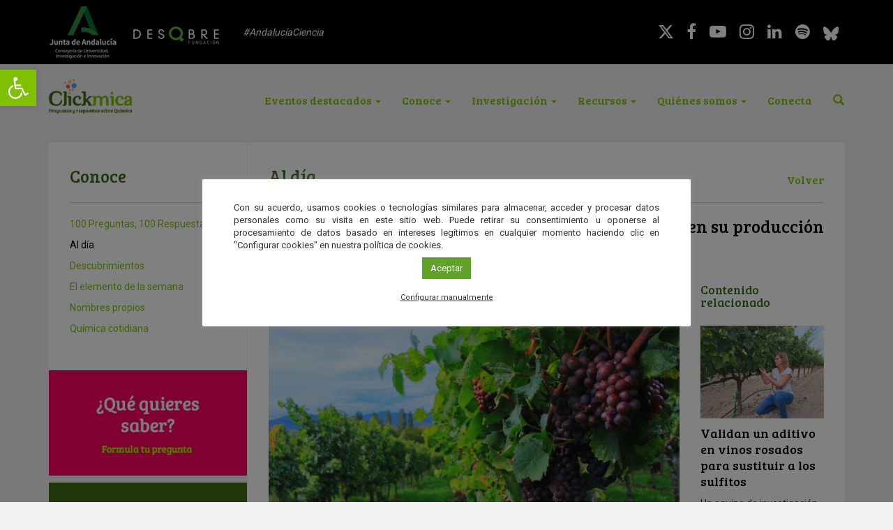

--- FILE ---
content_type: text/html; charset=UTF-8
request_url: https://clickmica.fundaciondescubre.es/conoce/noticias/vinos-a-la-carta-como-la-genetica-y-el-clima-influyen-en-su-produccion/
body_size: 32084
content:
<!DOCTYPE html>
<html lang="es" class="no-js">
<head>
<meta charset="UTF-8">
<script type="text/javascript">
/* <![CDATA[ */
 var gform;gform||(document.addEventListener("gform_main_scripts_loaded",function(){gform.scriptsLoaded=!0}),window.addEventListener("DOMContentLoaded",function(){gform.domLoaded=!0}),gform={domLoaded:!1,scriptsLoaded:!1,initializeOnLoaded:function(o){gform.domLoaded&&gform.scriptsLoaded?o():!gform.domLoaded&&gform.scriptsLoaded?window.addEventListener("DOMContentLoaded",o):document.addEventListener("gform_main_scripts_loaded",o)},hooks:{action:{},filter:{}},addAction:function(o,n,r,t){gform.addHook("action",o,n,r,t)},addFilter:function(o,n,r,t){gform.addHook("filter",o,n,r,t)},doAction:function(o){gform.doHook("action",o,arguments)},applyFilters:function(o){return gform.doHook("filter",o,arguments)},removeAction:function(o,n){gform.removeHook("action",o,n)},removeFilter:function(o,n,r){gform.removeHook("filter",o,n,r)},addHook:function(o,n,r,t,i){null==gform.hooks[o][n]&&(gform.hooks[o][n]=[]);var e=gform.hooks[o][n];null==i&&(i=n+"_"+e.length),gform.hooks[o][n].push({tag:i,callable:r,priority:t=null==t?10:t})},doHook:function(n,o,r){var t;if(r=Array.prototype.slice.call(r,1),null!=gform.hooks[n][o]&&((o=gform.hooks[n][o]).sort(function(o,n){return o.priority-n.priority}),o.forEach(function(o){"function"!=typeof(t=o.callable)&&(t=window[t]),"action"==n?t.apply(null,r):r[0]=t.apply(null,r)})),"filter"==n)return r[0]},removeHook:function(o,n,t,i){var r;null!=gform.hooks[o][n]&&(r=(r=gform.hooks[o][n]).filter(function(o,n,r){return!!(null!=i&&i!=o.tag||null!=t&&t!=o.priority)}),gform.hooks[o][n]=r)}}); 
/* ]]> */
</script>

<meta name="viewport" content="width=device-width, initial-scale=1, maximum-scale=1, user-scalable=no" />
<link rel="profile" href="https://gmpg.org/xfn/11">

<link rel="apple-touch-icon" sizes="57x57" href="https://clickmica.fundaciondescubre.es/wp-content/themes/clickmica/favicon/apple-icon-57x57.png">
<link rel="apple-touch-icon" sizes="60x60" href="https://clickmica.fundaciondescubre.es/wp-content/themes/clickmica/favicon/apple-icon-60x60.png">
<link rel="apple-touch-icon" sizes="72x72" href="https://clickmica.fundaciondescubre.es/wp-content/themes/clickmica/favicon/apple-icon-72x72.png">
<link rel="apple-touch-icon" sizes="76x76" href="https://clickmica.fundaciondescubre.es/wp-content/themes/clickmica/favicon/apple-icon-76x76.png">
<link rel="apple-touch-icon" sizes="114x114" href="https://clickmica.fundaciondescubre.es/wp-content/themes/clickmica/favicon/apple-icon-114x114.png">
<link rel="apple-touch-icon" sizes="120x120" href="https://clickmica.fundaciondescubre.es/wp-content/themes/clickmica/favicon/apple-icon-120x120.png">
<link rel="apple-touch-icon" sizes="144x144" href="https://clickmica.fundaciondescubre.es/wp-content/themes/clickmica/favicon/apple-icon-144x144.png">
<link rel="apple-touch-icon" sizes="152x152" href="https://clickmica.fundaciondescubre.es/wp-content/themes/clickmica/favicon/apple-icon-152x152.png">
<link rel="apple-touch-icon" sizes="180x180" href="https://clickmica.fundaciondescubre.es/wp-content/themes/clickmica/favicon/apple-icon-180x180.png">
<link rel="icon" type="image/png" sizes="192x192" href="https://clickmica.fundaciondescubre.es/wp-content/themes/clickmica/favicon/android-icon-192x192.png">
<link rel="icon" type="image/png" sizes="32x32" href="https://clickmica.fundaciondescubre.es/wp-content/themes/clickmica/favicon/favicon-32x32.png">
<link rel="icon" type="image/png" sizes="96x96" href="https://clickmica.fundaciondescubre.es/wp-content/themes/clickmica/favicon/favicon-96x96.png">
<link rel="icon" type="image/png" sizes="16x16" href="https://clickmica.fundaciondescubre.es/wp-content/themes/clickmica/favicon/favicon-16x16.png">
<link rel="manifest" href="https://clickmica.fundaciondescubre.es/wp-content/themes/clickmica/favicon/manifest.json">
<meta name="msapplication-TileColor" content="#7fc000">
<meta name="msapplication-TileImage" content="https://clickmica.fundaciondescubre.es/wp-content/themes/clickmica/favicon/ms-icon-144x144.png">
<meta name="theme-color" content="#FFFFFF">

<link href="https://clickmica.fundaciondescubre.es/wp-content/themes/clickmica/css/bootstrap.min.css" rel="stylesheet">
<link href="https://clickmica.fundaciondescubre.es/wp-content/themes/clickmica/css/estilos.css?v=804864" rel="stylesheet">
<link href="https://fonts.googleapis.com/css?family=Bree+Serif:300,400|Roboto:300,400" rel="stylesheet">
<link rel="stylesheet" href="https://clickmica.fundaciondescubre.es/wp-content/themes/clickmica/css/font-awesome.min.css">
<script src="https://clickmica.fundaciondescubre.es/wp-content/themes/clickmica/js/jquery.min.js"></script>
<script src="https://clickmica.fundaciondescubre.es/wp-content/themes/clickmica/js/bootstrap.min.js"></script>
<script src="https://clickmica.fundaciondescubre.es/wp-content/themes/clickmica/js/functions.js"></script>
<meta name='robots' content='index, follow, max-image-preview:large, max-snippet:-1, max-video-preview:-1' />

<!-- Google Tag Manager for WordPress by gtm4wp.com -->
<script data-cfasync="false" data-pagespeed-no-defer>
	var gtm4wp_datalayer_name = "dataLayer";
	var dataLayer = dataLayer || [];
</script>
<!-- End Google Tag Manager for WordPress by gtm4wp.com -->
	<!-- This site is optimized with the Yoast SEO plugin v21.8 - https://yoast.com/wordpress/plugins/seo/ -->
	<title>Vinos a la carta</title>
	<meta name="description" content="Investigadores confirman que la genética y la climatología influyen en la producción de ciertos compuestos en el vino." />
	<link rel="canonical" href="https://clickmica.fundaciondescubre.es/conoce/noticias/vinos-a-la-carta-como-la-genetica-y-el-clima-influyen-en-su-produccion/" />
	<meta property="og:locale" content="es_ES" />
	<meta property="og:type" content="article" />
	<meta property="og:title" content="Vinos a la carta" />
	<meta property="og:description" content="Investigadores confirman que la genética y la climatología influyen en la producción de ciertos compuestos en el vino." />
	<meta property="og:url" content="https://clickmica.fundaciondescubre.es/conoce/noticias/vinos-a-la-carta-como-la-genetica-y-el-clima-influyen-en-su-produccion/" />
	<meta property="og:site_name" content="Clickmica" />
	<meta property="article:modified_time" content="2024-02-21T10:50:02+00:00" />
	<meta property="og:image" content="https://clickmica.fundaciondescubre.es/files/2024/02/vinos-y-clima.jpg" />
	<meta property="og:image:width" content="1280" />
	<meta property="og:image:height" content="853" />
	<meta property="og:image:type" content="image/jpeg" />
	<meta name="twitter:card" content="summary_large_image" />
	<meta name="twitter:label1" content="Tiempo de lectura" />
	<meta name="twitter:data1" content="5 minutos" />
	<script type="application/ld+json" class="yoast-schema-graph">{"@context":"https://schema.org","@graph":[{"@type":"WebPage","@id":"https://clickmica.fundaciondescubre.es/conoce/noticias/vinos-a-la-carta-como-la-genetica-y-el-clima-influyen-en-su-produccion/","url":"https://clickmica.fundaciondescubre.es/conoce/noticias/vinos-a-la-carta-como-la-genetica-y-el-clima-influyen-en-su-produccion/","name":"Vinos a la carta","isPartOf":{"@id":"https://clickmica.fundaciondescubre.es/#website"},"primaryImageOfPage":{"@id":"https://clickmica.fundaciondescubre.es/conoce/noticias/vinos-a-la-carta-como-la-genetica-y-el-clima-influyen-en-su-produccion/#primaryimage"},"image":{"@id":"https://clickmica.fundaciondescubre.es/conoce/noticias/vinos-a-la-carta-como-la-genetica-y-el-clima-influyen-en-su-produccion/#primaryimage"},"thumbnailUrl":"https://clickmica.fundaciondescubre.es/files/2024/02/vinos-y-clima.jpg","datePublished":"2024-02-20T10:29:57+00:00","dateModified":"2024-02-21T10:50:02+00:00","description":"Investigadores confirman que la genética y la climatología influyen en la producción de ciertos compuestos en el vino.","breadcrumb":{"@id":"https://clickmica.fundaciondescubre.es/conoce/noticias/vinos-a-la-carta-como-la-genetica-y-el-clima-influyen-en-su-produccion/#breadcrumb"},"inLanguage":"es","potentialAction":[{"@type":"ReadAction","target":["https://clickmica.fundaciondescubre.es/conoce/noticias/vinos-a-la-carta-como-la-genetica-y-el-clima-influyen-en-su-produccion/"]}]},{"@type":"ImageObject","inLanguage":"es","@id":"https://clickmica.fundaciondescubre.es/conoce/noticias/vinos-a-la-carta-como-la-genetica-y-el-clima-influyen-en-su-produccion/#primaryimage","url":"https://clickmica.fundaciondescubre.es/files/2024/02/vinos-y-clima.jpg","contentUrl":"https://clickmica.fundaciondescubre.es/files/2024/02/vinos-y-clima.jpg","width":1280,"height":853},{"@type":"BreadcrumbList","@id":"https://clickmica.fundaciondescubre.es/conoce/noticias/vinos-a-la-carta-como-la-genetica-y-el-clima-influyen-en-su-produccion/#breadcrumb","itemListElement":[{"@type":"ListItem","position":1,"name":"Portada","item":"https://clickmica.fundaciondescubre.es/"},{"@type":"ListItem","position":2,"name":"Conoce","item":"https://clickmica.fundaciondescubre.es/true/"},{"@type":"ListItem","position":3,"name":"Vinos a la carta, cómo la genética y el clima influyen en su producción"}]},{"@type":"WebSite","@id":"https://clickmica.fundaciondescubre.es/#website","url":"https://clickmica.fundaciondescubre.es/","name":"Clickmica","description":"Fundación Descubre","alternateName":"Preguntas y respuestas sobre química","potentialAction":[{"@type":"SearchAction","target":{"@type":"EntryPoint","urlTemplate":"https://clickmica.fundaciondescubre.es/?s={search_term_string}"},"query-input":"required name=search_term_string"}],"inLanguage":"es"}]}</script>
	<!-- / Yoast SEO plugin. -->


<link rel='dns-prefetch' href='//static.addtoany.com' />
<script type="text/javascript">
/* <![CDATA[ */
window._wpemojiSettings = {"baseUrl":"https:\/\/s.w.org\/images\/core\/emoji\/14.0.0\/72x72\/","ext":".png","svgUrl":"https:\/\/s.w.org\/images\/core\/emoji\/14.0.0\/svg\/","svgExt":".svg","source":{"concatemoji":"https:\/\/clickmica.fundaciondescubre.es\/wp-includes\/js\/wp-emoji-release.min.js?ver=cec6df62893c73200759981ebaa8861b"}};
/*! This file is auto-generated */
!function(i,n){var o,s,e;function c(e){try{var t={supportTests:e,timestamp:(new Date).valueOf()};sessionStorage.setItem(o,JSON.stringify(t))}catch(e){}}function p(e,t,n){e.clearRect(0,0,e.canvas.width,e.canvas.height),e.fillText(t,0,0);var t=new Uint32Array(e.getImageData(0,0,e.canvas.width,e.canvas.height).data),r=(e.clearRect(0,0,e.canvas.width,e.canvas.height),e.fillText(n,0,0),new Uint32Array(e.getImageData(0,0,e.canvas.width,e.canvas.height).data));return t.every(function(e,t){return e===r[t]})}function u(e,t,n){switch(t){case"flag":return n(e,"\ud83c\udff3\ufe0f\u200d\u26a7\ufe0f","\ud83c\udff3\ufe0f\u200b\u26a7\ufe0f")?!1:!n(e,"\ud83c\uddfa\ud83c\uddf3","\ud83c\uddfa\u200b\ud83c\uddf3")&&!n(e,"\ud83c\udff4\udb40\udc67\udb40\udc62\udb40\udc65\udb40\udc6e\udb40\udc67\udb40\udc7f","\ud83c\udff4\u200b\udb40\udc67\u200b\udb40\udc62\u200b\udb40\udc65\u200b\udb40\udc6e\u200b\udb40\udc67\u200b\udb40\udc7f");case"emoji":return!n(e,"\ud83e\udef1\ud83c\udffb\u200d\ud83e\udef2\ud83c\udfff","\ud83e\udef1\ud83c\udffb\u200b\ud83e\udef2\ud83c\udfff")}return!1}function f(e,t,n){var r="undefined"!=typeof WorkerGlobalScope&&self instanceof WorkerGlobalScope?new OffscreenCanvas(300,150):i.createElement("canvas"),a=r.getContext("2d",{willReadFrequently:!0}),o=(a.textBaseline="top",a.font="600 32px Arial",{});return e.forEach(function(e){o[e]=t(a,e,n)}),o}function t(e){var t=i.createElement("script");t.src=e,t.defer=!0,i.head.appendChild(t)}"undefined"!=typeof Promise&&(o="wpEmojiSettingsSupports",s=["flag","emoji"],n.supports={everything:!0,everythingExceptFlag:!0},e=new Promise(function(e){i.addEventListener("DOMContentLoaded",e,{once:!0})}),new Promise(function(t){var n=function(){try{var e=JSON.parse(sessionStorage.getItem(o));if("object"==typeof e&&"number"==typeof e.timestamp&&(new Date).valueOf()<e.timestamp+604800&&"object"==typeof e.supportTests)return e.supportTests}catch(e){}return null}();if(!n){if("undefined"!=typeof Worker&&"undefined"!=typeof OffscreenCanvas&&"undefined"!=typeof URL&&URL.createObjectURL&&"undefined"!=typeof Blob)try{var e="postMessage("+f.toString()+"("+[JSON.stringify(s),u.toString(),p.toString()].join(",")+"));",r=new Blob([e],{type:"text/javascript"}),a=new Worker(URL.createObjectURL(r),{name:"wpTestEmojiSupports"});return void(a.onmessage=function(e){c(n=e.data),a.terminate(),t(n)})}catch(e){}c(n=f(s,u,p))}t(n)}).then(function(e){for(var t in e)n.supports[t]=e[t],n.supports.everything=n.supports.everything&&n.supports[t],"flag"!==t&&(n.supports.everythingExceptFlag=n.supports.everythingExceptFlag&&n.supports[t]);n.supports.everythingExceptFlag=n.supports.everythingExceptFlag&&!n.supports.flag,n.DOMReady=!1,n.readyCallback=function(){n.DOMReady=!0}}).then(function(){return e}).then(function(){var e;n.supports.everything||(n.readyCallback(),(e=n.source||{}).concatemoji?t(e.concatemoji):e.wpemoji&&e.twemoji&&(t(e.twemoji),t(e.wpemoji)))}))}((window,document),window._wpemojiSettings);
/* ]]> */
</script>
<style id='wp-emoji-styles-inline-css' type='text/css'>

	img.wp-smiley, img.emoji {
		display: inline !important;
		border: none !important;
		box-shadow: none !important;
		height: 1em !important;
		width: 1em !important;
		margin: 0 0.07em !important;
		vertical-align: -0.1em !important;
		background: none !important;
		padding: 0 !important;
	}
</style>
<link rel='stylesheet' id='wp-block-library-css' href='https://clickmica.fundaciondescubre.es/wp-includes/css/dist/block-library/style.min.css?ver=cec6df62893c73200759981ebaa8861b' type='text/css' media='all' />
<style id='classic-theme-styles-inline-css' type='text/css'>
/*! This file is auto-generated */
.wp-block-button__link{color:#fff;background-color:#32373c;border-radius:9999px;box-shadow:none;text-decoration:none;padding:calc(.667em + 2px) calc(1.333em + 2px);font-size:1.125em}.wp-block-file__button{background:#32373c;color:#fff;text-decoration:none}
</style>
<style id='global-styles-inline-css' type='text/css'>
body{--wp--preset--color--black: #000000;--wp--preset--color--cyan-bluish-gray: #abb8c3;--wp--preset--color--white: #ffffff;--wp--preset--color--pale-pink: #f78da7;--wp--preset--color--vivid-red: #cf2e2e;--wp--preset--color--luminous-vivid-orange: #ff6900;--wp--preset--color--luminous-vivid-amber: #fcb900;--wp--preset--color--light-green-cyan: #7bdcb5;--wp--preset--color--vivid-green-cyan: #00d084;--wp--preset--color--pale-cyan-blue: #8ed1fc;--wp--preset--color--vivid-cyan-blue: #0693e3;--wp--preset--color--vivid-purple: #9b51e0;--wp--preset--gradient--vivid-cyan-blue-to-vivid-purple: linear-gradient(135deg,rgba(6,147,227,1) 0%,rgb(155,81,224) 100%);--wp--preset--gradient--light-green-cyan-to-vivid-green-cyan: linear-gradient(135deg,rgb(122,220,180) 0%,rgb(0,208,130) 100%);--wp--preset--gradient--luminous-vivid-amber-to-luminous-vivid-orange: linear-gradient(135deg,rgba(252,185,0,1) 0%,rgba(255,105,0,1) 100%);--wp--preset--gradient--luminous-vivid-orange-to-vivid-red: linear-gradient(135deg,rgba(255,105,0,1) 0%,rgb(207,46,46) 100%);--wp--preset--gradient--very-light-gray-to-cyan-bluish-gray: linear-gradient(135deg,rgb(238,238,238) 0%,rgb(169,184,195) 100%);--wp--preset--gradient--cool-to-warm-spectrum: linear-gradient(135deg,rgb(74,234,220) 0%,rgb(151,120,209) 20%,rgb(207,42,186) 40%,rgb(238,44,130) 60%,rgb(251,105,98) 80%,rgb(254,248,76) 100%);--wp--preset--gradient--blush-light-purple: linear-gradient(135deg,rgb(255,206,236) 0%,rgb(152,150,240) 100%);--wp--preset--gradient--blush-bordeaux: linear-gradient(135deg,rgb(254,205,165) 0%,rgb(254,45,45) 50%,rgb(107,0,62) 100%);--wp--preset--gradient--luminous-dusk: linear-gradient(135deg,rgb(255,203,112) 0%,rgb(199,81,192) 50%,rgb(65,88,208) 100%);--wp--preset--gradient--pale-ocean: linear-gradient(135deg,rgb(255,245,203) 0%,rgb(182,227,212) 50%,rgb(51,167,181) 100%);--wp--preset--gradient--electric-grass: linear-gradient(135deg,rgb(202,248,128) 0%,rgb(113,206,126) 100%);--wp--preset--gradient--midnight: linear-gradient(135deg,rgb(2,3,129) 0%,rgb(40,116,252) 100%);--wp--preset--font-size--small: 13px;--wp--preset--font-size--medium: 20px;--wp--preset--font-size--large: 36px;--wp--preset--font-size--x-large: 42px;--wp--preset--spacing--20: 0.44rem;--wp--preset--spacing--30: 0.67rem;--wp--preset--spacing--40: 1rem;--wp--preset--spacing--50: 1.5rem;--wp--preset--spacing--60: 2.25rem;--wp--preset--spacing--70: 3.38rem;--wp--preset--spacing--80: 5.06rem;--wp--preset--shadow--natural: 6px 6px 9px rgba(0, 0, 0, 0.2);--wp--preset--shadow--deep: 12px 12px 50px rgba(0, 0, 0, 0.4);--wp--preset--shadow--sharp: 6px 6px 0px rgba(0, 0, 0, 0.2);--wp--preset--shadow--outlined: 6px 6px 0px -3px rgba(255, 255, 255, 1), 6px 6px rgba(0, 0, 0, 1);--wp--preset--shadow--crisp: 6px 6px 0px rgba(0, 0, 0, 1);}:where(.is-layout-flex){gap: 0.5em;}:where(.is-layout-grid){gap: 0.5em;}body .is-layout-flow > .alignleft{float: left;margin-inline-start: 0;margin-inline-end: 2em;}body .is-layout-flow > .alignright{float: right;margin-inline-start: 2em;margin-inline-end: 0;}body .is-layout-flow > .aligncenter{margin-left: auto !important;margin-right: auto !important;}body .is-layout-constrained > .alignleft{float: left;margin-inline-start: 0;margin-inline-end: 2em;}body .is-layout-constrained > .alignright{float: right;margin-inline-start: 2em;margin-inline-end: 0;}body .is-layout-constrained > .aligncenter{margin-left: auto !important;margin-right: auto !important;}body .is-layout-constrained > :where(:not(.alignleft):not(.alignright):not(.alignfull)){max-width: var(--wp--style--global--content-size);margin-left: auto !important;margin-right: auto !important;}body .is-layout-constrained > .alignwide{max-width: var(--wp--style--global--wide-size);}body .is-layout-flex{display: flex;}body .is-layout-flex{flex-wrap: wrap;align-items: center;}body .is-layout-flex > *{margin: 0;}body .is-layout-grid{display: grid;}body .is-layout-grid > *{margin: 0;}:where(.wp-block-columns.is-layout-flex){gap: 2em;}:where(.wp-block-columns.is-layout-grid){gap: 2em;}:where(.wp-block-post-template.is-layout-flex){gap: 1.25em;}:where(.wp-block-post-template.is-layout-grid){gap: 1.25em;}.has-black-color{color: var(--wp--preset--color--black) !important;}.has-cyan-bluish-gray-color{color: var(--wp--preset--color--cyan-bluish-gray) !important;}.has-white-color{color: var(--wp--preset--color--white) !important;}.has-pale-pink-color{color: var(--wp--preset--color--pale-pink) !important;}.has-vivid-red-color{color: var(--wp--preset--color--vivid-red) !important;}.has-luminous-vivid-orange-color{color: var(--wp--preset--color--luminous-vivid-orange) !important;}.has-luminous-vivid-amber-color{color: var(--wp--preset--color--luminous-vivid-amber) !important;}.has-light-green-cyan-color{color: var(--wp--preset--color--light-green-cyan) !important;}.has-vivid-green-cyan-color{color: var(--wp--preset--color--vivid-green-cyan) !important;}.has-pale-cyan-blue-color{color: var(--wp--preset--color--pale-cyan-blue) !important;}.has-vivid-cyan-blue-color{color: var(--wp--preset--color--vivid-cyan-blue) !important;}.has-vivid-purple-color{color: var(--wp--preset--color--vivid-purple) !important;}.has-black-background-color{background-color: var(--wp--preset--color--black) !important;}.has-cyan-bluish-gray-background-color{background-color: var(--wp--preset--color--cyan-bluish-gray) !important;}.has-white-background-color{background-color: var(--wp--preset--color--white) !important;}.has-pale-pink-background-color{background-color: var(--wp--preset--color--pale-pink) !important;}.has-vivid-red-background-color{background-color: var(--wp--preset--color--vivid-red) !important;}.has-luminous-vivid-orange-background-color{background-color: var(--wp--preset--color--luminous-vivid-orange) !important;}.has-luminous-vivid-amber-background-color{background-color: var(--wp--preset--color--luminous-vivid-amber) !important;}.has-light-green-cyan-background-color{background-color: var(--wp--preset--color--light-green-cyan) !important;}.has-vivid-green-cyan-background-color{background-color: var(--wp--preset--color--vivid-green-cyan) !important;}.has-pale-cyan-blue-background-color{background-color: var(--wp--preset--color--pale-cyan-blue) !important;}.has-vivid-cyan-blue-background-color{background-color: var(--wp--preset--color--vivid-cyan-blue) !important;}.has-vivid-purple-background-color{background-color: var(--wp--preset--color--vivid-purple) !important;}.has-black-border-color{border-color: var(--wp--preset--color--black) !important;}.has-cyan-bluish-gray-border-color{border-color: var(--wp--preset--color--cyan-bluish-gray) !important;}.has-white-border-color{border-color: var(--wp--preset--color--white) !important;}.has-pale-pink-border-color{border-color: var(--wp--preset--color--pale-pink) !important;}.has-vivid-red-border-color{border-color: var(--wp--preset--color--vivid-red) !important;}.has-luminous-vivid-orange-border-color{border-color: var(--wp--preset--color--luminous-vivid-orange) !important;}.has-luminous-vivid-amber-border-color{border-color: var(--wp--preset--color--luminous-vivid-amber) !important;}.has-light-green-cyan-border-color{border-color: var(--wp--preset--color--light-green-cyan) !important;}.has-vivid-green-cyan-border-color{border-color: var(--wp--preset--color--vivid-green-cyan) !important;}.has-pale-cyan-blue-border-color{border-color: var(--wp--preset--color--pale-cyan-blue) !important;}.has-vivid-cyan-blue-border-color{border-color: var(--wp--preset--color--vivid-cyan-blue) !important;}.has-vivid-purple-border-color{border-color: var(--wp--preset--color--vivid-purple) !important;}.has-vivid-cyan-blue-to-vivid-purple-gradient-background{background: var(--wp--preset--gradient--vivid-cyan-blue-to-vivid-purple) !important;}.has-light-green-cyan-to-vivid-green-cyan-gradient-background{background: var(--wp--preset--gradient--light-green-cyan-to-vivid-green-cyan) !important;}.has-luminous-vivid-amber-to-luminous-vivid-orange-gradient-background{background: var(--wp--preset--gradient--luminous-vivid-amber-to-luminous-vivid-orange) !important;}.has-luminous-vivid-orange-to-vivid-red-gradient-background{background: var(--wp--preset--gradient--luminous-vivid-orange-to-vivid-red) !important;}.has-very-light-gray-to-cyan-bluish-gray-gradient-background{background: var(--wp--preset--gradient--very-light-gray-to-cyan-bluish-gray) !important;}.has-cool-to-warm-spectrum-gradient-background{background: var(--wp--preset--gradient--cool-to-warm-spectrum) !important;}.has-blush-light-purple-gradient-background{background: var(--wp--preset--gradient--blush-light-purple) !important;}.has-blush-bordeaux-gradient-background{background: var(--wp--preset--gradient--blush-bordeaux) !important;}.has-luminous-dusk-gradient-background{background: var(--wp--preset--gradient--luminous-dusk) !important;}.has-pale-ocean-gradient-background{background: var(--wp--preset--gradient--pale-ocean) !important;}.has-electric-grass-gradient-background{background: var(--wp--preset--gradient--electric-grass) !important;}.has-midnight-gradient-background{background: var(--wp--preset--gradient--midnight) !important;}.has-small-font-size{font-size: var(--wp--preset--font-size--small) !important;}.has-medium-font-size{font-size: var(--wp--preset--font-size--medium) !important;}.has-large-font-size{font-size: var(--wp--preset--font-size--large) !important;}.has-x-large-font-size{font-size: var(--wp--preset--font-size--x-large) !important;}
.wp-block-navigation a:where(:not(.wp-element-button)){color: inherit;}
:where(.wp-block-post-template.is-layout-flex){gap: 1.25em;}:where(.wp-block-post-template.is-layout-grid){gap: 1.25em;}
:where(.wp-block-columns.is-layout-flex){gap: 2em;}:where(.wp-block-columns.is-layout-grid){gap: 2em;}
.wp-block-pullquote{font-size: 1.5em;line-height: 1.6;}
</style>
<link rel='stylesheet' id='cookie-law-info-css' href='https://clickmica.fundaciondescubre.es/wp-content/plugins/cookie-law-info/legacy/public/css/cookie-law-info-public.css?ver=3.1.8' type='text/css' media='all' />
<link rel='stylesheet' id='cookie-law-info-gdpr-css' href='https://clickmica.fundaciondescubre.es/wp-content/plugins/cookie-law-info/legacy/public/css/cookie-law-info-gdpr.css?ver=3.1.8' type='text/css' media='all' />
<link rel='stylesheet' id='responsive-lightbox-swipebox-css' href='https://clickmica.fundaciondescubre.es/wp-content/plugins/responsive-lightbox/assets/swipebox/swipebox.min.css?ver=2.4.6' type='text/css' media='all' />
<link rel='stylesheet' id='rs-plugin-settings-css' href='https://clickmica.fundaciondescubre.es/wp-content/plugins/revslider%203/public/assets/css/settings.css?ver=5.4.6.3.1' type='text/css' media='all' />
<style id='rs-plugin-settings-inline-css' type='text/css'>
#rs-demo-id {}
</style>
<link rel='stylesheet' id='pojo-a11y-css' href='https://clickmica.fundaciondescubre.es/wp-content/plugins/pojo-accessibility/assets/css/style.min.css?ver=1.0.0' type='text/css' media='all' />
<link rel='stylesheet' id='addtoany-css' href='https://clickmica.fundaciondescubre.es/wp-content/plugins/add-to-any/addtoany.min.css?ver=1.16' type='text/css' media='all' />
<link rel='stylesheet' id='footer-network-foundation-css' href='https://clickmica.fundaciondescubre.es/wp-content/plugins/desqbre-network-footer/css/network_footer_foundation.css?ver=cec6df62893c73200759981ebaa8861b' type='text/css' media='all' />
<link rel='stylesheet' id='footer-network-css' href='https://clickmica.fundaciondescubre.es/wp-content/plugins/desqbre-network-footer/css/network_footer.css?ver=cec6df62893c73200759981ebaa8861b' type='text/css' media='all' />
<script type="text/javascript" id="addtoany-core-js-before">
/* <![CDATA[ */
window.a2a_config=window.a2a_config||{};a2a_config.callbacks=[];a2a_config.overlays=[];a2a_config.templates={};a2a_localize = {
	Share: "Compartir",
	Save: "Guardar",
	Subscribe: "Suscribir",
	Email: "Correo electrónico",
	Bookmark: "Marcador",
	ShowAll: "Mostrar todo",
	ShowLess: "Mostrar menos",
	FindServices: "Encontrar servicio(s)",
	FindAnyServiceToAddTo: "Encuentra al instante cualquier servicio para añadir a",
	PoweredBy: "Funciona con",
	ShareViaEmail: "Compartir por correo electrónico",
	SubscribeViaEmail: "Suscribirse a través de correo electrónico",
	BookmarkInYourBrowser: "Añadir a marcadores de tu navegador",
	BookmarkInstructions: "Presiona «Ctrl+D» o «\u2318+D» para añadir esta página a marcadores",
	AddToYourFavorites: "Añadir a tus favoritos",
	SendFromWebOrProgram: "Enviar desde cualquier dirección o programa de correo electrónico ",
	EmailProgram: "Programa de correo electrónico",
	More: "Más&#8230;",
	ThanksForSharing: "¡Gracias por compartir!",
	ThanksForFollowing: "¡Gracias por seguirnos!"
};
/* ]]> */
</script>
<script type="text/javascript" async src="https://static.addtoany.com/menu/page.js" id="addtoany-core-js"></script>
<script type="text/javascript" src="https://clickmica.fundaciondescubre.es/wp-includes/js/jquery/jquery.min.js?ver=3.7.1" id="jquery-core-js"></script>
<script type="text/javascript" src="https://clickmica.fundaciondescubre.es/wp-includes/js/jquery/jquery-migrate.min.js?ver=3.4.1" id="jquery-migrate-js"></script>
<script type="text/javascript" async src="https://clickmica.fundaciondescubre.es/wp-content/plugins/add-to-any/addtoany.min.js?ver=1.1" id="addtoany-jquery-js"></script>
<script type="text/javascript" id="cookie-law-info-js-extra">
/* <![CDATA[ */
var Cli_Data = {"nn_cookie_ids":["_gid","_gat","YSC","__cfduid","VISITOR_INFO1_LIVE","IDE","test_cookie","_ga","CONSENT","cookielawinfo-checkbox-advertisement"],"cookielist":[],"non_necessary_cookies":{"necessary":["__cfduid","CONSENT"],"analytics":["_gid","_gat","YSC","VISITOR_INFO1_LIVE","IDE","test_cookie","_ga"]},"ccpaEnabled":"","ccpaRegionBased":"","ccpaBarEnabled":"","strictlyEnabled":["necessary","obligatoire"],"ccpaType":"gdpr","js_blocking":"1","custom_integration":"","triggerDomRefresh":"","secure_cookies":""};
var cli_cookiebar_settings = {"animate_speed_hide":"500","animate_speed_show":"500","background":"#FFF","border":"#b1a6a6c2","border_on":"","button_1_button_colour":"#61a229","button_1_button_hover":"#4e8221","button_1_link_colour":"#fff","button_1_as_button":"1","button_1_new_win":"","button_2_button_colour":"#333","button_2_button_hover":"#292929","button_2_link_colour":"#444","button_2_as_button":"","button_2_hidebar":"","button_3_button_colour":"#3566bb","button_3_button_hover":"#2a5296","button_3_link_colour":"#fff","button_3_as_button":"1","button_3_new_win":"","button_4_button_colour":"#000","button_4_button_hover":"#000000","button_4_link_colour":"#333333","button_4_as_button":"","button_7_button_colour":"#61a229","button_7_button_hover":"#4e8221","button_7_link_colour":"#fff","button_7_as_button":"1","button_7_new_win":"","font_family":"inherit","header_fix":"","notify_animate_hide":"1","notify_animate_show":"","notify_div_id":"#cookie-law-info-bar","notify_position_horizontal":"right","notify_position_vertical":"bottom","scroll_close":"","scroll_close_reload":"","accept_close_reload":"","reject_close_reload":"","showagain_tab":"","showagain_background":"#fff","showagain_border":"#000","showagain_div_id":"#cookie-law-info-again","showagain_x_position":"100px","text":"#333333","show_once_yn":"","show_once":"10000","logging_on":"","as_popup":"","popup_overlay":"1","bar_heading_text":"","cookie_bar_as":"popup","popup_showagain_position":"bottom-right","widget_position":"left"};
var log_object = {"ajax_url":"https:\/\/clickmica.fundaciondescubre.es\/wp-admin\/admin-ajax.php"};
/* ]]> */
</script>
<script type="text/javascript" src="https://clickmica.fundaciondescubre.es/wp-content/plugins/cookie-law-info/legacy/public/js/cookie-law-info-public.js?ver=3.1.8" id="cookie-law-info-js"></script>
<script type="text/javascript" src="https://clickmica.fundaciondescubre.es/wp-content/plugins/responsive-lightbox/assets/swipebox/jquery.swipebox.min.js?ver=2.4.6" id="responsive-lightbox-swipebox-js"></script>
<script type="text/javascript" src="https://clickmica.fundaciondescubre.es/wp-includes/js/underscore.min.js?ver=1.13.4" id="underscore-js"></script>
<script type="text/javascript" src="https://clickmica.fundaciondescubre.es/wp-content/plugins/responsive-lightbox/assets/infinitescroll/infinite-scroll.pkgd.min.js?ver=cec6df62893c73200759981ebaa8861b" id="responsive-lightbox-infinite-scroll-js"></script>
<script type="text/javascript" id="responsive-lightbox-js-before">
/* <![CDATA[ */
var rlArgs = {"script":"swipebox","selector":"lightbox","customEvents":"","activeGalleries":true,"animation":true,"hideCloseButtonOnMobile":false,"removeBarsOnMobile":false,"hideBars":true,"hideBarsDelay":5000,"videoMaxWidth":1080,"useSVG":true,"loopAtEnd":false,"woocommerce_gallery":false,"ajaxurl":"https:\/\/clickmica.fundaciondescubre.es\/wp-admin\/admin-ajax.php","nonce":"e5062bbf2c","preview":false,"postId":5265,"scriptExtension":false};
/* ]]> */
</script>
<script type="text/javascript" src="https://clickmica.fundaciondescubre.es/wp-content/plugins/responsive-lightbox/js/front.js?ver=2.4.6" id="responsive-lightbox-js"></script>
<script type="text/javascript" src="https://clickmica.fundaciondescubre.es/wp-content/plugins/revslider%203/public/assets/js/jquery.themepunch.tools.min.js?ver=5.4.6.3.1" id="tp-tools-js"></script>
<script type="text/javascript" src="https://clickmica.fundaciondescubre.es/wp-content/plugins/revslider%203/public/assets/js/jquery.themepunch.revolution.min.js?ver=5.4.6.3.1" id="revmin-js"></script>
<link rel="https://api.w.org/" href="https://clickmica.fundaciondescubre.es/wp-json/" /><link rel="EditURI" type="application/rsd+xml" title="RSD" href="https://clickmica.fundaciondescubre.es/xmlrpc.php?rsd" />

<link rel='shortlink' href='https://clickmica.fundaciondescubre.es/?p=5265' />
<link rel="alternate" type="application/json+oembed" href="https://clickmica.fundaciondescubre.es/wp-json/oembed/1.0/embed?url=https%3A%2F%2Fclickmica.fundaciondescubre.es%2Fconoce%2Fnoticias%2Fvinos-a-la-carta-como-la-genetica-y-el-clima-influyen-en-su-produccion%2F" />
<link rel="alternate" type="text/xml+oembed" href="https://clickmica.fundaciondescubre.es/wp-json/oembed/1.0/embed?url=https%3A%2F%2Fclickmica.fundaciondescubre.es%2Fconoce%2Fnoticias%2Fvinos-a-la-carta-como-la-genetica-y-el-clima-influyen-en-su-produccion%2F&#038;format=xml" />
<!-- Google Tag Manager -->
<script type="text/plain" data-cli-class="cli-blocker-script"  data-cli-script-type="necessary" data-cli-block="true"  data-cli-element-position="head">(function(w,d,s,l,i){w[l]=w[l]||[];w[l].push({'gtm.start':
new Date().getTime(),event:'gtm.js'});var f=d.getElementsByTagName(s)[0],
j=d.createElement(s),dl=l!='dataLayer'?'&l='+l:'';j.async=true;j.src=
'https://www.googletagmanager.com/gtm.js?id='+i+dl;f.parentNode.insertBefore(j,f);
})(window,document,'script','dataLayer','GTM-5P7KN62P');</script>
<!-- End Google Tag Manager -->
<!-- Google Tag Manager for WordPress by gtm4wp.com -->
<!-- GTM Container placement set to off -->
<script data-cfasync="false" data-pagespeed-no-defer>
	var dataLayer_content = {"visitorType":"visitor-logged-out","pagePostType":"conoce","pagePostType2":"single-conoce","pagePostTerms":{"category_conoce":["Al día","Noticias"],"quimica_sostenible":["Producción y consumo responsable"],"meta":{"resumen":"Un equipo de investigación del IFAPA Rancho de la Merced de Jerez de la Frontera y la Universidad de Cádiz ha confirmado que la genética y la climatología influyen en la producción de ciertos compuestos en el vino. Los resultados del estudio contribuyen a la creación de caldos más cercanos a los gustos del mercado, al mismo tiempo que garantiza el control de otras sustancias que pueden ser tóxicas.","articulos_relacionados":"a:4:{i:0;s:4:\"4949\";i:1;s:4:\"2830\";i:2;s:4:\"2376\";i:3;s:4:\"3516\";}","noticia_resumen":"Un equipo de investigación del IFAPA Rancho de la Merced de Jerez de la Frontera y la Universidad de Cádiz ha confirmado que la genética y la climatología influyen en la producción de ciertos compuestos en el vino. Los resultados del estudio contribuyen a la creación de caldos más cercanos a los gustos del mercado, al mismo tiempo que garantiza el control de otras sustancias que pueden ser tóxicas.","noticia_fuente":"Remedios Valseca","noticia_fuente_url":"Fundación Descubre ","slide_template":"default"}}};
	dataLayer.push( dataLayer_content );
</script>
<script data-cfasync="false">
(function(w,d,s,l,i){w[l]=w[l]||[];w[l].push({'gtm.start':
new Date().getTime(),event:'gtm.js'});var f=d.getElementsByTagName(s)[0],
j=d.createElement(s),dl=l!='dataLayer'?'&l='+l:'';j.async=true;j.src=
'//www.googletagmanager.com/gtm.js?id='+i+dl;f.parentNode.insertBefore(j,f);
})(window,document,'script','dataLayer','GTM-5P7KN62P');
</script>
<!-- End Google Tag Manager for WordPress by gtm4wp.com --><!-- All in one Favicon 4.8 --><style type="text/css">
#pojo-a11y-toolbar .pojo-a11y-toolbar-toggle a{ background-color: #7fc000;	color: #ffffff;}
#pojo-a11y-toolbar .pojo-a11y-toolbar-overlay, #pojo-a11y-toolbar .pojo-a11y-toolbar-overlay ul.pojo-a11y-toolbar-items.pojo-a11y-links{ border-color: #7fc000;}
body.pojo-a11y-focusable a:focus{ outline-style: solid !important;	outline-width: 1px !important;	outline-color: #7fc000 !important;}
#pojo-a11y-toolbar{ top: 100px !important;}
#pojo-a11y-toolbar .pojo-a11y-toolbar-overlay{ background-color: #ffffff;}
#pojo-a11y-toolbar .pojo-a11y-toolbar-overlay ul.pojo-a11y-toolbar-items li.pojo-a11y-toolbar-item a, #pojo-a11y-toolbar .pojo-a11y-toolbar-overlay p.pojo-a11y-toolbar-title{ color: #333333;}
#pojo-a11y-toolbar .pojo-a11y-toolbar-overlay ul.pojo-a11y-toolbar-items li.pojo-a11y-toolbar-item a.active{ background-color: #7fc000;	color: #ffffff;}
@media (max-width: 767px) { #pojo-a11y-toolbar { top: 50px !important; } }</style><meta name="generator" content="Powered by Slider Revolution 5.4.6.3.1 - responsive, Mobile-Friendly Slider Plugin for WordPress with comfortable drag and drop interface." />
<link rel="icon" href="https://clickmica.fundaciondescubre.es/files/2024/03/cropped-favicon-32x32.png" sizes="32x32" />
<link rel="icon" href="https://clickmica.fundaciondescubre.es/files/2024/03/cropped-favicon-192x192.png" sizes="192x192" />
<link rel="apple-touch-icon" href="https://clickmica.fundaciondescubre.es/files/2024/03/cropped-favicon-180x180.png" />
<meta name="msapplication-TileImage" content="https://clickmica.fundaciondescubre.es/files/2024/03/cropped-favicon-270x270.png" />
<script type="text/javascript">function setREVStartSize(e){
				try{ var i=jQuery(window).width(),t=9999,r=0,n=0,l=0,f=0,s=0,h=0;					
					if(e.responsiveLevels&&(jQuery.each(e.responsiveLevels,function(e,f){f>i&&(t=r=f,l=e),i>f&&f>r&&(r=f,n=e)}),t>r&&(l=n)),f=e.gridheight[l]||e.gridheight[0]||e.gridheight,s=e.gridwidth[l]||e.gridwidth[0]||e.gridwidth,h=i/s,h=h>1?1:h,f=Math.round(h*f),"fullscreen"==e.sliderLayout){var u=(e.c.width(),jQuery(window).height());if(void 0!=e.fullScreenOffsetContainer){var c=e.fullScreenOffsetContainer.split(",");if (c) jQuery.each(c,function(e,i){u=jQuery(i).length>0?u-jQuery(i).outerHeight(!0):u}),e.fullScreenOffset.split("%").length>1&&void 0!=e.fullScreenOffset&&e.fullScreenOffset.length>0?u-=jQuery(window).height()*parseInt(e.fullScreenOffset,0)/100:void 0!=e.fullScreenOffset&&e.fullScreenOffset.length>0&&(u-=parseInt(e.fullScreenOffset,0))}f=u}else void 0!=e.minHeight&&f<e.minHeight&&(f=e.minHeight);e.c.closest(".rev_slider_wrapper").css({height:f})					
				}catch(d){console.log("Failure at Presize of Slider:"+d)}
			};</script>
		<style type="text/css" id="wp-custom-css">
			.navbar-black .social li,
.navbar-black .social li a {
  margin: 0 0;
}
@media (max-width: 767px) {
.navbar-black .social .fa-bluesky {
    position: relative;
    display: inline-block;
    background-image: url('https://fundaciondescubre.es/wp-content/uploads/2025/11/bluesky-icon-white.png');
    background-repeat: no-repeat;
    background-size: 14px;
    width: 14px;
    height: 13px;
    filter: invert(0);
    margin-top: 0;
    vertical-align: middle;
  }
}
@media (min-width: 768px) {
.navbar-black .social .fa-bluesky {
    position: relative;
    display: inline-block;
    background-image: url('https://fundaciondescubre.es/wp-content/uploads/2025/11/bluesky-icon-white.png');
    background-repeat: no-repeat;
    background-size: 22px;
    width: 22px;
    height: 20px;
    filter: invert(0);
    margin-top: 0;
    vertical-align: middle;
  }
}

.the_content dl,
.the_content ol,
.the_content ul {
	padding-left: 15px;
}
.the_content dl li,
.the_content ol li,
.the_content ul li {
	list-style: inherit;
	margin-bottom: 15px;
}
.the_content dl li > img,
.the_content ol li > img,
.the_content ul li > img {
	margin-bottom: 15px;
}
.page-template #content h2.encabezado-peq {
	text-transform: none !important;
	max-width: none !important;
	margin: 2rem auto 1.5rem auto !important;
	text-align: left !important;
	font-size: 1.5rem !important;
}

.cat-item-82 { display:none;}
	.home .block-recursos .centro {
		display:none;
	}
@media (min-width: 768px) {
	.home .block-recursos .hidden-sm {
		display:block;
	}

	.home .block-recursos .recursos {
		width:100% !important;
	}
}

body title,
body center,
body center + hr {
    display:none;
}

/* RRSS 2024 */
/**/
header .social > li a .fa.fa-twitter {
    vertical-align: middle;
    margin-top: 0px;
    filter: invert(1) !important;
}
header .social > li a .fa.fa-twitter:before {
    display: block;
    content: " ";
    background-image: url('https://fundaciondescubre.es/wp-content/uploads/2024/03/x-twitter.png');
    background-repeat: no-repeat;
}
header .social > li a:hover,
header .social > li a:hover .fa {
    color: #FFFFFF !important;
}
footer .social li a,
footer .social li a:hover {
    color: #000000 !important;
}
footer .social li a .fa.fa-twitter {
    vertical-align: bottom;
    margin-top: 0px;
}
footer .social li a .fa.fa-twitter:before {
    display: block;
    content: " ";
    background-image: url('https://fundaciondescubre.es/wp-content/uploads/2024/03/x-twitter.png');
    background-repeat: no-repeat;
}
@media (max-width: 767px) {
    header .social > li a .fa.fa-twitter {
        margin-top: -2px;
    }
    footer .social li a .fa.fa-twitter:before {
    background-size: 21px;
    width: 21px;
    height: 21px;
    }
    header .social > li a .fa.fa-twitter:before {
    background-size: 12px;
    width: 12px;
    height: 12px;
    }
}
@media (min-width: 768px) {
    header .social > li a .fa.fa-twitter {
        margin-top: -2px;
    }
    footer .social li a .fa.fa-twitter:before {
        background-size: 14px;
        width: 14px;
        height: 14px;
    }
    header .social > li a .fa.fa-twitter:before {
        background-size: 21px;
        width: 21px;
        height: 21px;
    }
}
@media (min-width: 992px) {
    header .social > li a .fa.fa-twitter {
        margin-top: -2px;
    }
    footer .social li a .fa.fa-twitter:before,
    header .social > li a .fa.fa-twitter:before {
        background-size: 21px;
        width: 21px;
        height: 21px;
    }
}
@media (min-width: 1200px) {
    header .social > li a .fa.fa-twitter {
        margin-top: -4px;
    }
    footer .social li a .fa.fa-twitter:before,
    header .social > li a .fa.fa-twitter:before {
        background-size: 21px;
        width: 21px;
        height: 21px;
    }
}
/**/		</style>
		<!--[if lt IE 9]>
    <script src="https://clickmica.fundaciondescubre.es/wp-content/themes/clickmica/js/html5.js"></script>
    <script src="https://clickmica.fundaciondescubre.es/wp-content/themes/clickmica/js/respond.min.js"></script>
<![endif]-->
<meta name="google-site-verification" content="qtNrJwQrtDR1d6ClmEeGUNTtedl_v2TEYmCuveIYvzg" />
</head>
<body data-rsssl=1 class="conoce-template-default single single-conoce postid-5265">
<header>
	<nav class="navbar navbar-black">
	  <div class="container">
		<div class="navbar-header">
		  <a href="https://fundaciondescubre.es/" target="_blank" class="logo">
			<img src="https://clickmica.fundaciondescubre.es/wp-content/themes/clickmica/images/logo_fundacion_2024.png" alt="Logotipo de la Fundación Descubre. Consejería de Universidad, Investigación e Innovación, Junta de Andalucía" class="img-responsive">
		  </a>
          <span class="tag-header">#AndalucíaCiencia</span>
		</div>
		<div class="pull-right">
			<ul class="social">
				<li><a href="https://twitter.com/FDescubre" target="_blank"><i class="fa fa-twitter" aria-hidden="true"></i><em class="sr-only">Twitter</em></a></li>
				<li><a href="http://www.facebook.com/FundacionDescubre" target="_blank"><i class="fa fa-facebook" aria-hidden="true"></i><em class="sr-only">Facebook</em></a></li>
				<!--<li><a href="http://www.flickr.com/photos/fundaciondescubre" target="_blank"><i class="fa fa-flickr" aria-hidden="true"></i><em class="sr-only">Flickr</em></a></li>-->
				<li><a href="http://www.youtube.com/playlist?list=PLKbrlyzXVZF0TOqzK4yC5wkej_USSFYcS&feature=view_all" target="_blank"><i class="fa fa-youtube-play" aria-hidden="true"></i><em class="sr-only">Youtube</em></a></li>
				<li><a href="http://www.instagram.com/fundaciondescubre/" target="_blank"><i class="fa fa-instagram" aria-hidden="true"></i><em class="sr-only">Instagram</em></a></li>
				<li><a href="https://es.linkedin.com/company/fundaci%C3%B3n-descubre" target="_blank"><i class="fa fa-linkedin" aria-hidden="true"></i><em class="sr-only">LinkedIn</em></a></li>
				<li><a href="https://open.spotify.com/show/1NFf6a158H0cbMVOz40VJI?si=5b8a52bd02b847f5" target="_blank"><i class="fa fa-spotify" aria-hidden="true"></i><em class="sr-only">Spotify</em></a></li>
				<li><a href="https://bsky.app/profile/fdescubre.bsky.social" target="_blank"><i class="fa fa-bluesky" aria-hidden="true"></i><em class="sr-only">Bluesky</em></a></li>
			</ul>
		</div>
	  </div>
	</nav>
	<div class="container">
                    <div class="inicio"><a href="https://clickmica.fundaciondescubre.es"><img src="https://clickmica.fundaciondescubre.es/wp-content/themes/clickmica/images/logo.png" alt="Logotipo de Clickmica" class="img-responsive"></a></div>
        
        <button data-target=".bs-navbar-collapse" data-toggle="collapse" type="button" class="navbar-toggle menutop">
            <span class="sr-only">Abrir menú</span>
            <span class="icon-bar"></span>
            <span class="icon-bar"></span>
            <span class="icon-bar"></span>
        </button>

        <nav role="navigation" class="collapse navbar-collapse bs-navbar-collapse pull-right menu-smartphone">
			<ul id="menu-primary" class="nav navbar-nav"><li id="menu-item-3538" class="menu-item menu-item-type-custom menu-item-object-custom menu-item-has-children menu-item-3538 dropdown"><a title="Eventos destacados" href="#" data-toggle="dropdown" class="dropdown-toggle" aria-haspopup="true"><span>Eventos destacados</span> <span class="caret"></span></a>
<ul role="menu" class=" dropdown-menu">
	<li id="menu-item-2710" class="menu-item menu-item-type-post_type menu-item-object-page menu-item-2710"><a title="Año Internacional de la Tabla Periódica" href="https://clickmica.fundaciondescubre.es/ano-internacional-tabla-periodica/"><span>Año Internacional de la Tabla Periódica</span></a></li>
	<li id="menu-item-3539" class="menu-item menu-item-type-post_type menu-item-object-page menu-item-3539"><a title="Química sostenible" href="https://clickmica.fundaciondescubre.es/quimica-sostenible/"><span>Química sostenible</span></a></li>
</ul>
</li>
<li id="menu-item-152" class="menu-item menu-item-type-custom menu-item-object-custom menu-item-has-children menu-item-152 dropdown"><a title="Conoce" href="#" data-toggle="dropdown" class="dropdown-toggle" aria-haspopup="true"><span>Conoce</span> <span class="caret"></span></a>
<ul role="menu" class=" dropdown-menu">
	<li id="menu-item-153" class="menu-item menu-item-type-taxonomy menu-item-object-category_conoce menu-item-153"><a title="100 Preguntas, 100 Respuestas" href="https://clickmica.fundaciondescubre.es/conoce/100-preguntas-100-respuestas/"><span>100 Preguntas, 100 Respuestas</span></a></li>
	<li id="menu-item-688" class="menu-item menu-item-type-taxonomy menu-item-object-category_conoce current-conoce-ancestor current-menu-parent current-conoce-parent menu-item-688"><a title="Al día" href="https://clickmica.fundaciondescubre.es/conoce/al-dia/"><span>Al día</span></a></li>
	<li id="menu-item-689" class="menu-item menu-item-type-taxonomy menu-item-object-category_conoce menu-item-689"><a title="Descubrimientos" href="https://clickmica.fundaciondescubre.es/conoce/descubrimientos/"><span>Descubrimientos</span></a></li>
	<li id="menu-item-3582" class="menu-item menu-item-type-taxonomy menu-item-object-category_conoce menu-item-3582"><a title="El elemento de la semana" href="https://clickmica.fundaciondescubre.es/conoce/elementos-quimicos/"><span>El elemento de la semana</span></a></li>
	<li id="menu-item-690" class="menu-item menu-item-type-taxonomy menu-item-object-category_conoce menu-item-690"><a title="Nombres propios" href="https://clickmica.fundaciondescubre.es/conoce/nombres-propios/"><span>Nombres propios</span></a></li>
	<li id="menu-item-691" class="menu-item menu-item-type-taxonomy menu-item-object-category_conoce menu-item-691"><a title="Química cotidiana" href="https://clickmica.fundaciondescubre.es/conoce/quimica-cotidiana/"><span>Química cotidiana</span></a></li>
</ul>
</li>
<li id="menu-item-6" class="menu-item menu-item-type-custom menu-item-object-custom menu-item-has-children menu-item-6 dropdown"><a title="Investigación" href="#" data-toggle="dropdown" class="dropdown-toggle" aria-haspopup="true"><span>Investigación</span> <span class="caret"></span></a>
<ul role="menu" class=" dropdown-menu">
	<li id="menu-item-867" class="menu-item menu-item-type-taxonomy menu-item-object-category_investigacion menu-item-867"><a title="Centros de investigación" href="https://clickmica.fundaciondescubre.es/investigacion/centros-de-investigacion/"><span>Centros de investigación</span></a></li>
	<li id="menu-item-869" class="menu-item menu-item-type-taxonomy menu-item-object-category_investigacion menu-item-869"><a title="Proyectos de investigación" href="https://clickmica.fundaciondescubre.es/investigacion/proyectos-de-investigacion/"><span>Proyectos de investigación</span></a></li>
</ul>
</li>
<li id="menu-item-720" class="menu-item menu-item-type-custom menu-item-object-custom menu-item-has-children menu-item-720 dropdown"><a title="Recursos" href="#" data-toggle="dropdown" class="dropdown-toggle" aria-haspopup="true"><span>Recursos</span> <span class="caret"></span></a>
<ul role="menu" class=" dropdown-menu">
	<li id="menu-item-4333" class="menu-item menu-item-type-taxonomy menu-item-object-category_recursos menu-item-4333"><a title="Aplicaciones móviles" href="https://clickmica.fundaciondescubre.es/recursos/aplicacion/"><span>Aplicaciones móviles</span></a></li>
	<li id="menu-item-721" class="menu-item menu-item-type-taxonomy menu-item-object-category_recursos menu-item-721"><a title="Enlaces" href="https://clickmica.fundaciondescubre.es/recursos/enlaces/"><span>Enlaces</span></a></li>
	<li id="menu-item-722" class="menu-item menu-item-type-taxonomy menu-item-object-category_recursos menu-item-722"><a title="Fotografías" href="https://clickmica.fundaciondescubre.es/recursos/fotografias/"><span>Fotografías</span></a></li>
	<li id="menu-item-4029" class="menu-item menu-item-type-taxonomy menu-item-object-category_recursos menu-item-4029"><a title="Infografías" href="https://clickmica.fundaciondescubre.es/recursos/infografias/"><span>Infografías</span></a></li>
	<li id="menu-item-864" class="menu-item menu-item-type-taxonomy menu-item-object-category_recursos menu-item-864"><a title="Interactivos" href="https://clickmica.fundaciondescubre.es/recursos/interactivos/"><span>Interactivos</span></a></li>
	<li id="menu-item-723" class="menu-item menu-item-type-taxonomy menu-item-object-category_recursos menu-item-723"><a title="Juegos" href="https://clickmica.fundaciondescubre.es/recursos/juegos/"><span>Juegos</span></a></li>
	<li id="menu-item-724" class="menu-item menu-item-type-taxonomy menu-item-object-category_recursos menu-item-724"><a title="Libros y revistas" href="https://clickmica.fundaciondescubre.es/recursos/libros-y-revistas/"><span>Libros y revistas</span></a></li>
	<li id="menu-item-5499" class="menu-item menu-item-type-taxonomy menu-item-object-category_recursos menu-item-5499"><a title="Páginas web" href="https://clickmica.fundaciondescubre.es/recursos/paginas-web/"><span>Páginas web</span></a></li>
	<li id="menu-item-725" class="menu-item menu-item-type-taxonomy menu-item-object-category_recursos menu-item-725"><a title="Unidades didácticas" href="https://clickmica.fundaciondescubre.es/recursos/unidades-didacticas/"><span>Unidades didácticas</span></a></li>
	<li id="menu-item-726" class="menu-item menu-item-type-taxonomy menu-item-object-category_recursos menu-item-726"><a title="Vídeos" href="https://clickmica.fundaciondescubre.es/recursos/videos/"><span>Vídeos</span></a></li>
</ul>
</li>
<li id="menu-item-8" class="menu-item menu-item-type-custom menu-item-object-custom menu-item-has-children menu-item-8 dropdown"><a title="Quiénes somos" href="#" data-toggle="dropdown" class="dropdown-toggle" aria-haspopup="true"><span>Quiénes somos</span> <span class="caret"></span></a>
<ul role="menu" class=" dropdown-menu">
	<li id="menu-item-1078" class="menu-item menu-item-type-post_type menu-item-object-page menu-item-1078"><a title="Presentación" href="https://clickmica.fundaciondescubre.es/quienes-somos/presentacion/"><span>Presentación</span></a></li>
	<li id="menu-item-1077" class="menu-item menu-item-type-post_type menu-item-object-page menu-item-1077"><a title="Equipo" href="https://clickmica.fundaciondescubre.es/quienes-somos/equipo/"><span>Equipo</span></a></li>
	<li id="menu-item-1734" class="menu-item menu-item-type-post_type menu-item-object-page menu-item-1734"><a title="Eres química; tienes química" href="https://clickmica.fundaciondescubre.es/quienes-somos/eres-quimica/"><span>Eres química; tienes química</span></a></li>
</ul>
</li>
<li id="menu-item-1076" class="menu-item menu-item-type-post_type menu-item-object-page menu-item-1076"><a title="Conecta" href="https://clickmica.fundaciondescubre.es/conecta/"><span>Conecta</span></a></li>
<li id="menu-item-1205" class="menu-item menu-item-type-custom menu-item-object-custom menu-item-1205"><a title="&lt;span class=&quot;glyphicon glyphicon-search&quot;&gt;&lt;/span&gt;" href="#"><span><span class="glyphicon glyphicon-search"></span></span></a></li>
</ul>        </nav>
	</div>
</header>
<div id="content">
<div class="container">
    <div class="row detalle-conoce">
        <div class="col-sm-3">
			<div class="white-col">
				<strong class="title-col">Conoce</strong>
			   				<ul class="menu-col">
					<li class="cat-item cat-item-13"><a href="https://clickmica.fundaciondescubre.es/conoce/100-preguntas-100-respuestas/">100 Preguntas, 100 Respuestas</a>
</li>
	<li class="cat-item cat-item-20 active"><a href="https://clickmica.fundaciondescubre.es/conoce/al-dia/">Al día</a>
</li>
	<li class="cat-item cat-item-21"><a href="https://clickmica.fundaciondescubre.es/conoce/descubrimientos/">Descubrimientos</a>
</li>
	<li class="cat-item cat-item-112"><a href="https://clickmica.fundaciondescubre.es/conoce/elementos-quimicos/">El elemento de la semana</a>
</li>
	<li class="cat-item cat-item-22"><a href="https://clickmica.fundaciondescubre.es/conoce/nombres-propios/">Nombres propios</a>
</li>
	<li class="cat-item cat-item-23"><a href="https://clickmica.fundaciondescubre.es/conoce/quimica-cotidiana/">Química cotidiana</a>
</li>
				</ul>
			</div>
			<a href="#que-quieres-saber" title="¿Qué quieres saber?" data-toggle="modal" data-target="#que-quieres-saber"><img src="https://clickmica.fundaciondescubre.es/wp-content/themes/clickmica/images/quequieressaber.jpg" alt="Imagen con el texto ¿Qué quieres saber?" class="img-responsive banner"></a>
            <a href="/newsletter" title="No te pierdas nada"><img src="https://clickmica.fundaciondescubre.es/wp-content/themes/clickmica/images/notepierdasnada.jpg" alt="Imagen con el texto No te pierdas nada" class="img-responsive banner"></a>
		</div>
        <div class="col-sm-9">
			<strong class="title-col">Al día <a href="/conoce/noticias" class="pull-right">Volver</a></strong>
            <h1 class="entry-title">Vinos a la carta, cómo la genética y el clima influyen en su producción</h1>                    <p class="subcategorias"><p class="fuente">20/02/2024 - Fuente: <a href="http://Fundación Descubre " target="_blank">Remedios Valseca</a></p>                    </p>
								<p class="subcategorias subcategorias-quimica-sostenible"><span style="color:#000;">Química sostenible:</span> 						<a href="/quimica-sostenible/produccion-y-consumo-responsable" title="Producción y consumo responsable">Producción y consumo responsable</a>					</p>
						
            <div class="row">
                <div class="col-sm-9 post">
					<div class="options">     <a class="a2a_dd addtoany_no_icon addtoany_share_save addtoany_share" href="https://www.addtoany.com/share" data-a2a-url="https://clickmica.fundaciondescubre.es/conoce/noticias/vinos-a-la-carta-como-la-genetica-y-el-clima-influyen-en-su-produccion/" data-a2a-title="Vinos a la carta, cómo la genética y el clima influyen en su producción">Compartir</a> <a href="javascript:print();">Imprimir</a></div>
                    <div class="image-cabecera ">
					<img width="768" height="512" src="https://clickmica.fundaciondescubre.es/files/2024/02/vinos-y-clima-768x512.jpg" class="img-responsive wp-post-image" alt="Fotografía ilustrativa del artículo" decoding="async" fetchpriority="high" srcset="https://clickmica.fundaciondescubre.es/files/2024/02/vinos-y-clima-768x512.jpg 768w, https://clickmica.fundaciondescubre.es/files/2024/02/vinos-y-clima-300x200.jpg 300w, https://clickmica.fundaciondescubre.es/files/2024/02/vinos-y-clima-1024x682.jpg 1024w, https://clickmica.fundaciondescubre.es/files/2024/02/vinos-y-clima-450x300.jpg 450w, https://clickmica.fundaciondescubre.es/files/2024/02/vinos-y-clima.jpg 1280w" sizes="(max-width: 768px) 100vw, 768px" />					</div>
                    <!DOCTYPE html PUBLIC "-//W3C//DTD HTML 4.0 Transitional//EN" "http://www.w3.org/TR/REC-html40/loose.dtd">
<html><body data-rsssl=1><h3><strong>Un equipo de investigaci&oacute;n del IFAPA Rancho de la Merced de Jerez de la Frontera y la Universidad de C&aacute;diz ha confirmado que la gen&eacute;tica y la climatolog&iacute;a influyen en la producci&oacute;n de ciertos compuestos en el vino. Los resultados del estudio contribuyen a la creaci&oacute;n de caldos m&aacute;s cercanos a los gustos del mercado, al mismo tiempo que garantiza el control de otras sustancias que pueden ser t&oacute;xicas.</strong></h3>
<p>Al pedir un vino se suele acudir bien a la denominaci&oacute;n de origen, bien a las propiedades sensibles que producen: un espumoso, un afrutado, que tenga cuerpo, amaderado&hellip; Los expertos tambi&eacute;n acuden al tipo de uva: chardonnay, sauvignon, cabernet, tempranillo&hellip; Pero lo que no se nos ocurre solicitar al camarero que nos atiende es que el vi&ntilde;edo del caldo que nos sirva haya tenido abundante lluvia o una temperatura de 25 grados continuados durante la cosecha.</p>
<p>A partir de ahora, habr&aacute; que tener en cuenta tambi&eacute;n este dato. As&iacute; lo demuestra un estudio realizado por un equipo de investigaci&oacute;n del&nbsp;<a href="https://www.juntadeandalucia.es/agriculturaypesca/ifapa/web/personas-estructuras-y-servicios/centros-ifapa/centro-ifapa-rancho-de-la-merced">IFAPA Rancho de la Merced</a>&nbsp;de Jerez de la Frontera y&nbsp; la&nbsp;<a href="https://www.uca.es/">Universidad de C&aacute;diz</a>. Las expertas&nbsp; han descrito distintos compuestos en el vino seg&uacute;n el tipo de uva que se utiliza para producirlos y la influencia del clima en su cultivo.&nbsp;<a href="https://fundaciondescubre.es/noticias/vinos-a-la-carta-con-seleccion-de-aromas/">Han demostrado que ambos factores determinan las cualidades sensoriales como el color, el aroma o el sabor y sus propiedades nutritivas.&nbsp;</a></p>
<p>Los resultados, publicados en la revista&nbsp;<a href="https://www.sciencedirect.com/journal/food-research-international"><i>Food Research International</i></a>, dan nuevas pautas tanto a los viticultores para seleccionar la variedad que siembran y obtener el producto deseado, como a los amantes del vino, que podr&aacute;n elegir entre sus preferencias atendiendo al clima en el que se haya criado la uva.</p>
<h2><b>Conocer para saber beber</b></h2>
<p><a href="https://fundaciondescubre.es/recursos/ver-la-ciencia-vida-en-el-vino/">Numerosas investigaciones previas han estudiado al detalle los compuestos del vino.</a>&nbsp;Por un lado, se han determinado algunos que pueden ser beneficiosos para el organismo. Sin embargo, en su procesado tambi&eacute;n se producen otras sustancias que pueden ser perjudiciales.&nbsp;<a href="https://clickmica.fundaciondescubre.es/conoce/100-preguntas-100-respuestas/que-son-los-fitoquimicos/">Las m&aacute;s conocidas son los flavonoides, en el lado positivo, con una alta capacidad antioxidante</a>, y el alcohol, que puede derivar en problemas graves para la salud ante un consumo elevado y continuo.</p>
<p>Las expertas que han participado en este trabajo se han centrado en otros compuestos no tan c&eacute;lebres, pero que pueden definir las caracter&iacute;sticas concretas de un vino y, al mismo tiempo que su calidad, la seguridad del producto. As&iacute;,&nbsp;<a href="https://fundaciondescubre.es/noticias/revelan-que-los-aminoacidos-actuan-como-moleculas-senal-en-todo-el-arbol-de-la-vida/">describen los amino&aacute;cidos que se producen en ocho variedades de uva t&iacute;picas de la zona de C&aacute;diz</a>&nbsp;dependiendo de las condiciones y fluctuaciones clim&aacute;ticas. Al mismo tiempo,&nbsp;<a href="https://fundaciondescubre.es/noticias/cientificos-de-la-universidad-de-granada-emplean-nanotecnologia-para-mejorar-la-calidad-de-la-cerveza/">han caracterizado las aminas biog&eacute;nicas que son compuestos que, en exceso, pueden tener una incidencia perjudicial sobre la salud</a>.</p>
<div id="attachment_5267" style="width: 581px" class="wp-caption aligncenter"><img decoding="async" aria-describedby="caption-attachment-5267" class="img-responsive size-full wp-image-5267" src="https://clickmica.fundaciondescubre.es/files/2024/02/uvas.jpg" alt="" width="571" height="655" srcset="https://clickmica.fundaciondescubre.es/files/2024/02/uvas.jpg 571w, https://clickmica.fundaciondescubre.es/files/2024/02/uvas-262x300.jpg 262w" sizes="(max-width: 571px) 100vw, 571px" /><p id="caption-attachment-5267" class="wp-caption-text">Para este estudio se seleccionaron ocho variedades de uva frecuentes en la zona de C&aacute;diz.</p></div>
<p><a href="https://fundaciondescubre.es/noticias/dieta-antiestres-para-el-bacalao/">Amino&aacute;cidos como el tript&oacute;fano</a>, presente en la regulaci&oacute;n del estr&eacute;s y la ansiedad por ejemplo, o&nbsp;<a href="https://fundaciondescubre.es/noticias/nobel-de-quimica-para-lefkowitz-y-kobilka-por-sus-estudios-sobre-receptores-celulares/">aminas biog&eacute;nicas como la histamina, responsable de alergias alimentarias&nbsp;</a>cuando se encuentra en altas cantidades, son sustancias que pueden localizarse en el vino. &ldquo;Conocer y regular las cantidades de unos u otros compuestos puede conducir a la elaboraci&oacute;n de productos de mayor calidad y m&aacute;s seguros para la salud. En este trabajo hemos confirmado que ninguna de las variedades estudiadas contiene histamina&rdquo;, indica a la&nbsp;<a href="https://fundaciondescubre.es/">Fundaci&oacute;n Descubre</a>&nbsp;la investigadora de la Universidad de C&aacute;diz&nbsp;<a href="https://lanochedelosinvestigadores.fundaciondescubre.es/investigador/maria-jose-aliano-gonzalez/">Mar&iacute;a Jos&eacute; Alia&ntilde;o</a>, autora del art&iacute;culo.</p>
<p>Con este estudio&nbsp;<a href="https://losenlacesdelavida.fundaciondescubre.es/te-interesa-saber/como-afecta-el-cambio-climatico-a-la-vina/">se confirma que la predisposici&oacute;n gen&eacute;tica y las fluctuaciones clim&aacute;ticas influyen en la generaci&oacute;n de amino&aacute;cidos y aminas biog&eacute;nicas en las uvas,</a>&nbsp;lo que deriva en la composici&oacute;n de los vinos finales y, por tanto, en su calidad y seguridad. El viticultor puede seleccionar con m&aacute;s acierto la variedad adecuada en funci&oacute;n del tiempo meteorol&oacute;gico previsto para obtener el producto deseado en la pr&oacute;xima cosecha.</p>
<h2><b>De la uva al vino</b></h2>
<p>El proceso de los trabajos ha sido el siguiente:</p>
<ul>
<li>Selecci&oacute;n de ocho variedades de uva frecuentes en la zona de C&aacute;diz del amplio&nbsp;<a href="https://www.plataformatierra.es/innovacion/ifapa-andalucia-investigacion-agricultura-coleccion-variedades">banco geneal&oacute;gico custodiado en las instalaciones del IFAPA Rancho de la Merced</a>&nbsp;de Jerez de la Frontera. Concretamente, Cabernet Sauvignon, Syrah, Tempranillo, Tintilla de Rota, Chardonnay, Palomino Fino, Sauvignon Blanc y Vijiriega.</li>
<li>An&aacute;lisis, durante tres a&ntilde;os consecutivos, del mosto producido a partir de estas uvas detectando los amino&aacute;cidos y aminas biog&eacute;nicas.&nbsp;</li>
<li>Relaci&oacute;n de las concentraciones en cada muestra con las condiciones clim&aacute;ticas a las que se hab&iacute;an visto expuestas durante su cultivo.&nbsp;</li>
<li>Caracterizaci&oacute;n de los efectos que pod&iacute;an tener las distintas concentraciones de estos compuestos en las cualidades del vino resultante.</li>
</ul>
<div id="attachment_5268" style="width: 778px" class="wp-caption aligncenter"><img decoding="async" aria-describedby="caption-attachment-5268" class="img-responsive size-detalle wp-image-5268" src="https://clickmica.fundaciondescubre.es/files/2024/02/Aliano-768x542.jpg" alt="" width="768" height="542" srcset="https://clickmica.fundaciondescubre.es/files/2024/02/Aliano-768x542.jpg 768w, https://clickmica.fundaciondescubre.es/files/2024/02/Aliano-300x212.jpg 300w, https://clickmica.fundaciondescubre.es/files/2024/02/Aliano-425x300.jpg 425w, https://clickmica.fundaciondescubre.es/files/2024/02/Aliano.jpg 1025w" sizes="(max-width: 768px) 100vw, 768px" /><p id="caption-attachment-5268" class="wp-caption-text">La investigadora de la Universidad de C&aacute;diz Mar&iacute;a Jos&eacute; Alia&ntilde;o, autora del art&iacute;culo.</p></div>
<div id="attachment_96086" class="wp-caption aligncenter">
<h2><b>Cultivos a la carta</b></h2>
<p>Tambi&eacute;n han observado que temperaturas medias, como las de primavera en la zona sur de Espa&ntilde;a, y una lluvia reducida impiden la acumulaci&oacute;n de estos amino&aacute;cidos. Por tanto, estos datos pueden tenerse en cuenta, por ejemplo, en cultivos donde el riego y la temperatura pueden controlarse. Adem&aacute;s, los resultados permiten que el agricultor seleccione la variedad concreta&nbsp;<a href="https://fundaciondescubre.es/recursos/el-desafio-del-clima/">en funci&oacute;n de la climatolog&iacute;a prevista para ese a&ntilde;o&nbsp;</a>seg&uacute;n el tipo de vino que quiera obtener: m&aacute;s o menos azucarado, amaderado o &aacute;cido, entre otras muchas caracter&iacute;sticas.</p>
<p>Estudios como estos se encaminan a que el consumidor pueda tener a su disposici&oacute;n una carta de vinos casi individualizada en funci&oacute;n de los gustos y preferencias particulares. &ldquo;Adem&aacute;s, gracias a estas investigaciones, los usuarios cuentan con la garant&iacute;a de consumir un producto que no les va a perjudicar, siempre que lo tomen con moderaci&oacute;n&rdquo;, concluye la experta.</p>
<div id="attachment_5269" style="width: 778px" class="wp-caption aligncenter"><img loading="lazy" decoding="async" aria-describedby="caption-attachment-5269" class="img-responsive size-detalle wp-image-5269" src="https://clickmica.fundaciondescubre.es/files/2024/02/Procesado-768x1024.jpg" alt="" width="768" height="1024" srcset="https://clickmica.fundaciondescubre.es/files/2024/02/Procesado-768x1024.jpg 768w, https://clickmica.fundaciondescubre.es/files/2024/02/Procesado-225x300.jpg 225w, https://clickmica.fundaciondescubre.es/files/2024/02/Procesado-1152x1536.jpg 1152w, https://clickmica.fundaciondescubre.es/files/2024/02/Procesado.jpg 1200w" sizes="(max-width: 768px) 100vw, 768px" /><p id="caption-attachment-5269" class="wp-caption-text">El viticultor puede seleccionar con m&aacute;s acierto la variedad adecuada en funci&oacute;n del tiempo meteorol&oacute;gico previsto.</p></div>
<p>Recuerden, a partir de ahora, revisar en la etiqueta, adem&aacute;s de la denominaci&oacute;n de origen y la variedad, el parte meteorol&oacute;gico que podr&aacute; acompa&ntilde;ar a cada botella con las especificaciones de temperatura, lluvia o viento que tornearon esas uvas, responsables que que<a href="https://idescubre.fundaciondescubre.es/files/2018/05/iDescubre_N4_Sep2016_Conciencias.pdf">&nbsp;sea ese, y no otro vino, el que su paladar y su salud exigen.</a></p>
</div>
</body></html>
															<div class="comentarios">
											</div>
                </div>
                <div class="col-sm-3 relacionados">
                                        <h2 class="title-right-col">Contenido relacionado</h2>
                                            <div class="item">
                            <a href="https://clickmica.fundaciondescubre.es/conoce/noticias/validan-un-aditivo-en-vinos-rosados-para-sustituir-a-los-sulfitos/" title="Validan un aditivo en vinos rosados para sustituir a los sulfitos">
                                                                <img width="246" height="185" src="https://clickmica.fundaciondescubre.es/files/2023/06/Parra_UCA-246x185.jpg" class="img-responsive wp-post-image" alt="Fotografía ilustrativa del artículo" decoding="async" loading="lazy" srcset="https://clickmica.fundaciondescubre.es/files/2023/06/Parra_UCA-246x185.jpg 246w, https://clickmica.fundaciondescubre.es/files/2023/06/Parra_UCA-300x225.jpg 300w, https://clickmica.fundaciondescubre.es/files/2023/06/Parra_UCA-768x576.jpg 768w, https://clickmica.fundaciondescubre.es/files/2023/06/Parra_UCA-400x300.jpg 400w, https://clickmica.fundaciondescubre.es/files/2023/06/Parra_UCA.jpg 800w" sizes="(max-width: 246px) 100vw, 246px" />                                Validan un aditivo en vinos rosados para sustituir a los sulfitos                            </a>
                            Un equipo de investigación del Centro Rancho la Merced del IFAPA y las Universidades de Sevilla, Cádiz y Burdeos ha obtenido un conservante que reemplaza el dióxido de azufre, normalmente usado por la industria vitivinícola, pero que puede provocar alergias en personas sensibles a este compuesto                        </div>
                    <hr class="small">
                                            <div class="item">
                            <a href="https://clickmica.fundaciondescubre.es/conoce/noticias/estudian-la-produccion-energia-limpia-partir-las-sobras-del-vino/" title="Estudian la producción de energía limpia a partir de las sobras del vino">
                                                                <img width="246" height="185" src="https://clickmica.fundaciondescubre.es/files/2019/04/energialimpiasobravino_1554933873-246x185.jpg" class="img-responsive wp-post-image" alt="Fotografía ilustrativa del artículo" decoding="async" loading="lazy" />                                Estudian la producción de energía limpia a partir de las sobras del vino                            </a>
                            									<p>Conseguir energ&iacute;a limpia a partir de las sobras del vino ya es posible. De hecho, la primera c&eacute;lula [&hellip;]</p> 
								                        </div>
                    <hr class="small">
                                            <div class="item">
                            <a href="https://clickmica.fundaciondescubre.es/conoce/noticias/vinos-tintos-mas-estables-color-mas-atractivo-los-caldos-referencia/" title="Vinos tintos más estables y con un color más atractivo que los caldos de referencia">
                                                                <img width="246" height="185" src="https://clickmica.fundaciondescubre.es/files/2018/10/vino_tinto_portada-246x185.jpg" class="img-responsive wp-post-image" alt="Fotografía ilustrativa del artículo" decoding="async" loading="lazy" />                                Vinos tintos más estables y con un color más atractivo que los caldos de referencia                            </a>
                            Vinos tintos más estables y con un color más atractivo que los caldos de referencia                        </div>
                    <hr class="small">
                                            <div class="item">
                            <a href="https://clickmica.fundaciondescubre.es/conoce/noticias/aplican-maderas-de-roble-espanol-al-envejecimiento-de-vinagres-para-abaratar-el-proceso-de-maduracion/" title="Aplican maderas de roble español al envejecimiento de vinagres para abaratar el proceso de maduración">
                                                                <img width="246" height="185" src="https://clickmica.fundaciondescubre.es/files/2020/07/enrique-y-reme_1593640554-800x599-246x185.jpg" class="img-responsive wp-post-image" alt="Fotografía ilustrativa del artículo" decoding="async" loading="lazy" srcset="https://clickmica.fundaciondescubre.es/files/2020/07/enrique-y-reme_1593640554-800x599-246x185.jpg 246w, https://clickmica.fundaciondescubre.es/files/2020/07/enrique-y-reme_1593640554-800x599-300x225.jpg 300w, https://clickmica.fundaciondescubre.es/files/2020/07/enrique-y-reme_1593640554-800x599-768x575.jpg 768w, https://clickmica.fundaciondescubre.es/files/2020/07/enrique-y-reme_1593640554-800x599-401x300.jpg 401w, https://clickmica.fundaciondescubre.es/files/2020/07/enrique-y-reme_1593640554-800x599.jpg 800w" sizes="(max-width: 246px) 100vw, 246px" />                                Aplican maderas de roble español al envejecimiento de vinagres para abaratar el proceso de maduración                            </a>
                            Un equipo de investigación de la Universidad de Cádiz demuestra que este producto conserva su calidad en barriles fabricados con maderas alternativas a la habitual. Los resultados sostienen que el roble español, más fácil de obtener, podría utilizarse en el proceso de producción de los vinagres de vino con Denominación de Origen de Jerez.                        </div>
                    <hr class="small">
                                    </div>
            </div>             
        </div>
    </div>
</div>

</div>
<footer>
    <div class="container">
        <div class="row">
            <div class="col-sm-6">
                <img src="https://clickmica.fundaciondescubre.es/wp-content/themes/clickmica/images/logo_footer.jpg" alt="Logotipo de Clickmica" class="img-responsive">
                <ul class="social">
                    <li><a href="https://twitter.com/FDescubre" target="_blank"><i class="fa fa-twitter" aria-hidden="true"></i><span class="sr-only">Twitter</span></a></li>
                    <li><a href="http://www.facebook.com/FundacionDescubre" target="_blank"><i class="fa fa-facebook" aria-hidden="true"></i><span class="sr-only">Facebook</span></a></li>
                    <li><a href="http://www.flickr.com/photos/fundaciondescubre" target="_blank"><i class="fa fa-flickr" aria-hidden="true"></i><span class="sr-only">Flickr</span></a></li>
                    <li><a href="http://www.youtube.com/playlist?list=PLKbrlyzXVZF0TOqzK4yC5wkej_USSFYcS&feature=view_all" target="_blank"><i class="fa fa-youtube" aria-hidden="true"></i><span class="sr-only">Youtube</span></a></li>
                    <li><a href="http://www.instagram.com/fundaciondescubre/" target="_blank"><i class="fa fa-instagram" aria-hidden="true"></i><span class="sr-only">Instagram</span></a></li>
                    <li><a href="https://es.linkedin.com/company/fundaci%C3%B3n-descubre" target="_blank"><i class="fa fa-linkedin" aria-hidden="true"></i><span class="sr-only">LinkedIn</span></a></li>
                    <li><a href="https://open.spotify.com/show/1NFf6a158H0cbMVOz40VJI?si=5b8a52bd02b847f5" target="_blank"><i class="fa fa-spotify" aria-hidden="true"></i><span class="sr-only">Spotify</span></a></li>
                </ul>
            </div>
            <div class="col-sm-6 logos">
				<p>COLABORAN</p>
                <a href="https://www.juntadeandalucia.es/organismos/universidadinvestigacioneinnovacion.html" target="_blank" title="Junta de Andalucía, Consejería de Universidad, Investigación e Innovación"><img src="https://clickmica.fundaciondescubre.es/wp-content/themes/clickmica/images/junta_clickmica_2022.png" alt="Logotipo de la Junta de Andalucía, Consejería de Universidad, Investigación e Innovación" class="img-responsive"></a>
                <a href="https://fundaciondescubre.es/" target="_blank" title="Fundación Descubre"><img src="https://clickmica.fundaciondescubre.es/wp-content/themes/clickmica/images/descubre.jpg" alt="Logotipo de la Fundación Descubre" class="img-responsive"></a>
                <!--<a href="http://www.principia-malaga.com/p/" target="_blank" title="Centro de Ciencia Principia"><img src="https://clickmica.fundaciondescubre.es/wp-content/themes/clickmica/images/principia.jpg" alt="Logotipo del Centro de Ciencia Principia" class="img-responsive"></a>-->
                <a href="http://www.colegiodequimicos.org/" target="_blank" title="Ilustre Colegio Oficial de Quimicos de Sevilla"><img src="https://clickmica.fundaciondescubre.es/wp-content/themes/clickmica/images/andalucia.jpg" alt="Logotipo del Ilustre Colegio Oficial de Quimicos de Sevilla" class="img-responsive"></a>
				<a href="https://www.quimicaysociedad.org/" target="_blank" title="Foro Química y Sociedad"><img src="https://clickmica.fundaciondescubre.es/files/2024/07/foro-quimica-sociendad-logofooter.png" alt="Logotipo del Foro Química y Sociedad" class="img-responsive"></a>
            </div>
        </div>
    </div>
		<div id="footer-network" class="green">
		
		<div class="row" >
			<div class="footer-network-title small-11 small-centered large-centered large-8 columns">
				<img src="https://clickmica.fundaciondescubre.es/wp-content/plugins/desqbre-network-footer/img/header.png" alt="Imagen del encabezado" />
			</div>
		</div>

		<div class="network-entries row" >
			<div class="weblist small-12 large-7 columns">
				<h2>Web temáticas</h2>
				<p>La Fundación Descubre te ofrece toda la actualidad sobre ciencia y conocimiento en CienciaDirecta, pero puedes profundizar en el área de conocimiento que más te interese visitando nuestros portales temáticos:</p>
				<ul class="small-block-grid-4 large-block-grid-5">
					<li><a href="http://fundaciondescubre.es" title="Fundación Descubre"><img src="https://clickmica.fundaciondescubre.es/wp-content/plugins/desqbre-network-footer/img/footer_cienciadirecta.png" alt="Logotipo de Fundación Descubre"/></a></li>
					<li><a href="http://cafeconciencia.fundaciondescubre.es/" title="Café con Ciencia"><img src="https://clickmica.fundaciondescubre.es/wp-content/uploads/2012/09/footer_cafeconciencia-1.png" alt="Imagen de Café con Ciencia" /></a></li><li><a href="http://semanadelaciencia.fundaciondescubre.es/" title="Semanas de la Ciencia en Andalucía"><img src="https://clickmica.fundaciondescubre.es/wp-content/uploads/2012/09/SemanaCiencia2013_footer_03.png" alt="Imagen de Semanas de la Ciencia en Andalucía" /></a></li><li><a href="http://idescubre.fundaciondescubre.es/" title="Revista i+Descubre"><img src="https://clickmica.fundaciondescubre.es/wp-content/uploads/2015/01/150x150_Revista_IDescubre.png" alt="Imagen de Revista i+Descubre" /></a></li><li><a href="https://reddeferias.fundaciondescubre.es/" title="Red de ferias"><img src="https://clickmica.fundaciondescubre.es/wp-content/uploads/2017/04/150x150_reddeferias_v2.png" alt="Imagen de Red de ferias" /></a></li><li><a href="https://clickmica.fundaciondescubre.es/" title="Clickmica"><img src="https://clickmica.fundaciondescubre.es/wp-content/uploads/2012/01/footer_clickmicapng.png" alt="Imagen de Clickmica" /></a></li><li><a href="https://elseptimocielo.fundaciondescubre.es/" title="El séptimo cielo"><img src="https://clickmica.fundaciondescubre.es/wp-content/uploads/2015/03/150x150_septimocielo.png" alt="Imagen de El séptimo cielo" /></a></li><li><a href="http://descubrelaenergia.fundaciondescubre.es/" title="Descubre la energía"><img src="https://clickmica.fundaciondescubre.es/wp-content/uploads/2013/09/150x150_descubre_la_energia.png" alt="Imagen de Descubre la energía" /></a></li><li><a href="https://andaluciamejorconciencia.fundaciondescubre.es/" title="Andalucía Mejor con Ciencia"><img src="https://clickmica.fundaciondescubre.es/wp-content/uploads/2014/11/150x150.png" alt="Imagen de Andalucía Mejor con Ciencia" /></a></li><li><a href="http://lanochedelosinvestigadores.fundaciondescubre.es/" title="La noche de los investigadores europeos"><img src="https://clickmica.fundaciondescubre.es/wp-content/uploads/2018/01/150x150_NocheInvestigadores_18.png" alt="Imagen de La noche de los investigadores europeos" /></a></li>				</ul>
				<p class="more"><a href="http://fundaciondescubre.es/webs-tematicas/">Ver todas las web de Descubre</a></p>
			</div>
			<div class="sep hide-for-small large-1 columns">
			</div>
			<div class="small-12 large-4 columns">
				<article>
					<h2>Fundación Descubre TV</h2>
					<a href="" target="_blank"><img src="" alt="Captura del vídeo" /><img class="youtube-button" src="https://clickmica.fundaciondescubre.es/wp-content/plugins/desqbre-network-footer/img/youtube-play-button.png" alt="Icono botón de Play" /></a>
							
				</article>
			</div>
		</div>

        <div class="financian row">
            <div class="columns small-12 large-6" style="padding-left: 0; padding-right: 0;">
                <p>Con la financiación de:</p>
                <div class="logos-financian">
                    <a class="logo-consejeria" href="https://www.juntadeandalucia.es/organismos/universidadinvestigacioneinnovacion.html" target="_blank" title="Junta de Andalucía, Consejería de Universidad, Investigación e Innovación"><img src="/wp-content/plugins/desqbre-network-footer/img/logo-consejeria-2022-2.png" class="img-responsive" title="Consejería de Universidad, Investigación e Innovación - Junta de Andalucía" alt="Logotipo de la Consejería de Universidad, Investigación e Innovación de la Junta de Andalucía"></a>
                </div>
            </div>
            <div class="columns small-12 large-6" style="padding-left: 0; padding-right: 0;">
                <p>Con la colaboración de la <strong>Fundación Española para la Ciencia y la Tecnología — Ministerio de Ciencia, Innovación y Universidades</strong></p>
                <div class="logos-financian">
                    <a class="logo-fecyt" href="https://www.fecyt.es/" target="_blank" title="Fundación Española para la Ciencia y la Tecnología - FECYT"><img src="/wp-content/plugins/desqbre-network-footer/img/logo-fecyt-2025.png" class="img-responsive" title="Fundación Española para la Ciencia y la Tecnología - FECYT" alt="Logotipo de la Fundación Española para la Ciencia y la Tecnología - FECYT"></a>
                </div>
            </div>
        </div>

        <style type="text/css">
            #footer-network .descubre-info .columns.address-2 {
                padding-left: 0;
                padding-right: 0;
            }
            #footer-network .descubre-info .columns.address-2 > p {
                padding-right: 0;
            }
        </style>

		<div class="descubre-info row">
			<div class="wrapper">
				<div class="logo columns small-12 large-3">
					<img src="https://clickmica.fundaciondescubre.es/wp-content/plugins/desqbre-network-footer/img/logo-desqbre-network-footer-2024.png" alt="Logotipo de la Fundación Descubre. Consejería de Universidad, Investigación e Innovación, Junta de Andalucía" />
				</div>
				<div class="address-1 columns small-6 large-3">
					<p>
						Edificio I+D Josefina Castro Vizoso<br/> 
						Avenida de Madrid, 28<br/> 
						18071 Granada<br/> 
						Teléfono: <a href="tel:+34955356481">(+34) 955 35 64 81</a><br>
						Móvil: <a href="tel:+34663920093">(+34) 663 92 00 93</a>
					</p>
				</div>
				<div class="address-2 columns small-6 large-3">
					<p>
						Tecnoincubadora Marie Curie, oficina 3-A<br>
						C. Leonardo da Vinci, 18<br>
						41092 - Sevilla<br>
						Teléfono: <a href="tel:+34955356481">(+34) 955 35 64 81</a><br>
						Móvil: <a href="tel:+34663920093">(+34) 663 92 00 93</a>
					</p>
				</div>
				<div class="columns small-12 large-3">
					<p class="web">
						<a class="web" href="http://fundaciondescubre.es/">www.fundaciondescubre.es</a><br/>
						<script type="text/javascript">
						//<![CDATA[
						
						function hiveware_enkoder(){var i,j,x,y,x=
						"x=\"1'7xy=;\\\"o8-Ow;;)5Xx?:@gy85zx-;)4iG([tx;=xg;53z:9Axe\\\\d\\\"o;C2}2<" +
						"%Bj83}Br}anh;c..;;7@j7Bs-h0xw=~j;{B)kj}8;q;8232+%+kiI;>hW;B}7>.A;;@t8g.n0e" +
						"'lann6B@;<o56.-xm<@d}o;:<B6;wnyjyClrxa'hBC}-\\\\;\\\\w\\\\i\\\"tsmgo;rzf9." +
						"=;xkf76@h7xg;n3ijr~t;,x:izj7<xjSB=q+~y3;;78387;}<j$4}9@=;+.jkB:;;0sf7~:)92" +
						".36<-jz8<2B2k%0kw(yfxigyz};.;89=96;Bx)3j}(Be}\\\\;\\\"';a0jkan@;.;.y5=-'a'" +
						"~@99:m9<yyF;wffomr}(jh0l;',ahn3i}=-0q;ki*a<a;-jgfw{<jxB.ol7e;8<t:57k@<'n0g" +
						"~t2h;;,$>k-@;;2.%i.+7=B3j58;u9;8;10gn)@{mfyoir:n;8<-:>lws(jjq=3M8a;;7y<j7x" +
						"};Atnh@.5m>ihg;>-=j>BBnn-(wxt.wl;ty0:kxnk@@e,n,gBt;h:@7,8m<;~y@,@im+y3<5<8" +
						":l<;gsl6s)j;q-3-;jzj;,xq5B}3A>n=@i6;3)<~;}j@jAB;n{-yw+t=7x7nBih@o;k9$.@c.h" +
						"6a8r@77B'<a11;nA-tw(yj;)~n>A$-;nxwg;z}x}3y@;8\\\".;7j;=}eBvyaxlg(=x>.7c;h:" +
						"azrxA3t~(B0j);).;6x7=~x$.@s.u6b;s1t9rn(;11)n;-yw=y'8'9;8f.o;rx(giz=x03;.i7" +
						"<5x<.-l}eBn0g~t2h=;yi<+F=:120%).{7yB+w=;xf.9smu0bnsit;r0(;ih,553)7;=}if(or" +
						"ro(}i6=-5;;qif<;x).xl(ejnfg;t{hk;eip+a=c1s0j);{,y;+B=exn.us=uxb7s~t7r@(hi;" +
						",'5')=;y}.y:=6yi.-s;u\\\\b\\\\s\\\\t\\\"r@(.j<)w;\";j=eval(x.charAt(0));x=" +
						"x.substr(1);y='';for(i=0;i<x.length;i+=2){y+=x.substr(i,1);}for(i=1;i<x.le" +
						"ngth;i+=2){y+=x.substr(i,1);}y=y.substr(j);";
						while(x=eval(x));}hiveware_enkoder();
						
						//]]>
						</script>
					</p>
					<p class="rss">
						<a href="http://fundaciondescubre.es/canales-rss-de-la-fundacion-descubre/">Suscríbete a los contenidos<br/> de nuestras web</a>
					</p>
				</div>
			</div>
		</div>

		<div class="patronos-list row" >
			<div class="small-12 columns">
				<ul><li>Patronos: </li><li></li></ul>			</div>
		</div>

		<div class="disclaimer row">
			<div class="columns">
                <a href="/accesibilidad/" role="link">Accesibilidad</a> - <a href="/aviso-legal/">Aviso legal</a> - <a href="/politica-de-cookies/">Política de cookies</a>
			</div>
		</div>

		<a class="button-up" href="#top">
			<img src="https://clickmica.fundaciondescubre.es/wp-content/plugins/desqbre-network-footer/img/footer_bottom_up.png" alt="Icono flecha hacia arriba">
			<div class="covers cover-left"></div>
			<div class="covers cover-right"></div>
			<div class="covers cover-bottom"></div>
		</a>
	</div>
	</footer>
<!-- Modal Que quieres saber -->
<div class="modal fade" id="que-quieres-saber" tabindex="-1" role="dialog" aria-labelledby="que-quieres-saberLabel">
    <div class="modal-dialog" role="document">
        <div class="modal-content">
            <div class="modal-header">
                <button type="button" class="close" data-dismiss="modal" aria-label="Close"><span aria-hidden="true">&times;</span>
                </button>
                <h4 class="modal-title" id="que-quieres-saberLabel">¿Qué quieres saber?</h4>
            </div>
            <div class="modal-body">
                <script type="text/javascript"></script>
                <div class='gf_browser_chrome gform_wrapper gform_legacy_markup_wrapper gform-theme--no-framework' data-form-theme='legacy' data-form-index='0' id='gform_wrapper_1' ><div id='gf_1' class='gform_anchor' tabindex='-1'></div><form method='post' enctype='multipart/form-data' target='gform_ajax_frame_1' id='gform_1'  action='/conoce/noticias/vinos-a-la-carta-como-la-genetica-y-el-clima-influyen-en-su-produccion/#gf_1' data-formid='1' novalidate>
                        <div class='gform-body gform_body'><ul id='gform_fields_1' class='gform_fields top_label form_sublabel_below description_below'><li id="field_1_6" class="gfield gfield--type-html gfield_html gfield_html_formatted gfield_no_follows_desc field_sublabel_below gfield--no-description field_description_below gfield_visibility_visible"  data-js-reload="field_1_6" ><p>Las preguntas formuladas a través de Clickmica deben tener interés general, resolver cuestiones básicas de la química o estar relacionadas con la vida cotidiana.</p>
<p>La web Clickmica incluye un buscador para los usuarios. Por favor, antes de enviar su pregunta, consulte si ya está respondida en alguno de los apartados de la web.</p>
<p>El equipo de Clickmica no responderá a los correos recibidos a través de este formulario que no cumplan con los requisitos señalados o que contengan cuestiones ya respondidas en alguna de las secciones de la web.</p>
<p>Gracias por participar.</p></li><li id="field_1_1" class="gfield gfield--type-text gfield_contains_required field_sublabel_below gfield--no-description field_description_below gfield_visibility_visible"  data-js-reload="field_1_1" ><label class='gfield_label gform-field-label' for='input_1_1'>Nombre<span class="gfield_required"><span class="gfield_required gfield_required_asterisk">*</span></span></label><div class='ginput_container ginput_container_text'><input name='input_1' id='input_1_1' type='text' value='' class='large'    placeholder='Nombre' aria-required="true" aria-invalid="false"   /> </div></li><li id="field_1_3" class="gfield gfield--type-email gfield_contains_required field_sublabel_below gfield--no-description field_description_below gfield_visibility_visible"  data-js-reload="field_1_3" ><label class='gfield_label gform-field-label' for='input_1_3'>Email<span class="gfield_required"><span class="gfield_required gfield_required_asterisk">*</span></span></label><div class='ginput_container ginput_container_email'>
                            <input name='input_3' id='input_1_3' type='email' value='' class='large'   placeholder='Email' aria-required="true" aria-invalid="false"  />
                        </div></li><li id="field_1_2" class="gfield gfield--type-textarea gfield_contains_required field_sublabel_below gfield--no-description field_description_below gfield_visibility_visible"  data-js-reload="field_1_2" ><label class='gfield_label gform-field-label' for='input_1_2'>Formula tu pregunta<span class="gfield_required"><span class="gfield_required gfield_required_asterisk">*</span></span></label><div class='ginput_container ginput_container_textarea'><textarea name='input_2' id='input_1_2' class='textarea medium'   maxlength='300' placeholder='Formula tu pregunta' aria-required="true" aria-invalid="false"   rows='10' cols='50'></textarea></div></li><li id="field_1_4" class="gfield gfield--type-checkbox gfield--type-choice gfield_contains_required field_sublabel_below gfield--no-description field_description_below gfield_visibility_visible"  data-js-reload="field_1_4" ><label class='gfield_label gform-field-label gfield_label_before_complex' >Condiciones legales y política de privacidad<span class="gfield_required"><span class="gfield_required gfield_required_asterisk">*</span></span></label><div class='ginput_container ginput_container_checkbox'><ul class='gfield_checkbox' id='input_1_4'><li class='gchoice gchoice_1_4_1'>
								<input class='gfield-choice-input' name='input_4.1' type='checkbox'  value='He leído y acepto el &lt;a href=&quot;/aviso-legal/&quot; target=&quot;_blank&quot;&gt;aviso legal y la política de protección de datos&lt;/a&gt;'  id='choice_1_4_1'   />
								<label for='choice_1_4_1' id='label_1_4_1' class='gform-field-label gform-field-label--type-inline'>He leído y acepto el <a href="/aviso-legal/" target="_blank">aviso legal y la política de protección de datos</a></label>
							</li></ul></div></li><li id="field_1_7" class="gfield gfield--type-checkbox gfield--type-choice hidden-label field_sublabel_below gfield--no-description field_description_below gfield_visibility_visible"  data-js-reload="field_1_7" ><label class='gfield_label gform-field-label gfield_label_before_complex' >boletin</label><div class='ginput_container ginput_container_checkbox'><ul class='gfield_checkbox' id='input_1_7'><li class='gchoice gchoice_1_7_1'>
								<input class='gfield-choice-input' name='input_7.1' type='checkbox'  value='Si'  id='choice_1_7_1'   />
								<label for='choice_1_7_1' id='label_1_7_1' class='gform-field-label gform-field-label--type-inline'>Quiero suscribirme a los boletines de Fundación Descubre</label>
							</li></ul></div></li><li id="field_1_5" class="gfield gfield--type-captcha field_sublabel_below gfield--has-description field_description_below gfield_visibility_visible"  data-js-reload="field_1_5" ><label class='gfield_label gform-field-label' for='input_1_5'>CAPTCHA</label><div class='gfield_captcha_container'><img class='gfield_captcha' src='https://clickmica.fundaciondescubre.es/files/gravity_forms/0-6d1dbe0099317b3810f8aa18b5db553f/1934703810.png' alt='' width='150' height='42' /><div class='gfield_captcha_input_container simple_captcha_medium'><input type='text' autocomplete='off' name='input_5' id='input_1_5' /><input type='hidden' name='input_captcha_prefix_5' value='1934703810' /></div></div><div class='gfield_description' id='gfield_description_1_5'>Introduce el texto que se muestra en la imagen</div></li></ul></div>
        <div class='gform_footer top_label'> <input type='submit' id='gform_submit_button_1' class='gform_button button' value='Enviar'  onclick='if(window["gf_submitting_1"]){return false;}  if( !jQuery("#gform_1")[0].checkValidity || jQuery("#gform_1")[0].checkValidity()){window["gf_submitting_1"]=true;}  ' onkeypress='if( event.keyCode == 13 ){ if(window["gf_submitting_1"]){return false;} if( !jQuery("#gform_1")[0].checkValidity || jQuery("#gform_1")[0].checkValidity()){window["gf_submitting_1"]=true;}  jQuery("#gform_1").trigger("submit",[true]); }' /> <input type='hidden' name='gform_ajax' value='form_id=1&amp;title=&amp;description=&amp;tabindex=0&amp;theme=data-form-theme=&#039;legacy&#039;' />
            <input type='hidden' class='gform_hidden' name='is_submit_1' value='1' />
            <input type='hidden' class='gform_hidden' name='gform_submit' value='1' />
            
            <input type='hidden' class='gform_hidden' name='gform_unique_id' value='' />
            <input type='hidden' class='gform_hidden' name='state_1' value='WyJbXSIsImQ4OWI3ZWI3NjUxOWVkN2U1N2MyZGY2MzhiMWJjYmRiIl0=' />
            <input type='hidden' class='gform_hidden' name='gform_target_page_number_1' id='gform_target_page_number_1' value='0' />
            <input type='hidden' class='gform_hidden' name='gform_source_page_number_1' id='gform_source_page_number_1' value='1' />
            <input type='hidden' name='gform_field_values' value='' />
            
        </div>
                        <p style="display: none !important;"><label>&#916;<textarea name="ak_hp_textarea" cols="45" rows="8" maxlength="100"></textarea></label><input type="hidden" id="ak_js_1" name="ak_js" value="150"/><script>document.getElementById( "ak_js_1" ).setAttribute( "value", ( new Date() ).getTime() );</script></p></form>
                        </div>
		                <iframe style='display:none;width:0px;height:0px;' src='about:blank' name='gform_ajax_frame_1' id='gform_ajax_frame_1' title='Este iframe contiene la lógica necesaria para gestionar formularios con ajax activado.'></iframe>
		                <script type="text/javascript">
/* <![CDATA[ */
 gform.initializeOnLoaded( function() {gformInitSpinner( 1, 'https://clickmica.fundaciondescubre.es/wp-content/plugins/gravityforms/images/spinner.svg', true );jQuery('#gform_ajax_frame_1').on('load',function(){var contents = jQuery(this).contents().find('*').html();var is_postback = contents.indexOf('GF_AJAX_POSTBACK') >= 0;if(!is_postback){return;}var form_content = jQuery(this).contents().find('#gform_wrapper_1');var is_confirmation = jQuery(this).contents().find('#gform_confirmation_wrapper_1').length > 0;var is_redirect = contents.indexOf('gformRedirect(){') >= 0;var is_form = form_content.length > 0 && ! is_redirect && ! is_confirmation;var mt = parseInt(jQuery('html').css('margin-top'), 10) + parseInt(jQuery('body').css('margin-top'), 10) + 100;if(is_form){jQuery('#gform_wrapper_1').html(form_content.html());if(form_content.hasClass('gform_validation_error')){jQuery('#gform_wrapper_1').addClass('gform_validation_error');} else {jQuery('#gform_wrapper_1').removeClass('gform_validation_error');}setTimeout( function() { /* delay the scroll by 50 milliseconds to fix a bug in chrome */ jQuery(document).scrollTop(jQuery('#gform_wrapper_1').offset().top - mt); }, 50 );if(window['gformInitDatepicker']) {gformInitDatepicker();}if(window['gformInitPriceFields']) {gformInitPriceFields();}var current_page = jQuery('#gform_source_page_number_1').val();gformInitSpinner( 1, 'https://clickmica.fundaciondescubre.es/wp-content/plugins/gravityforms/images/spinner.svg', true );jQuery(document).trigger('gform_page_loaded', [1, current_page]);window['gf_submitting_1'] = false;}else if(!is_redirect){var confirmation_content = jQuery(this).contents().find('.GF_AJAX_POSTBACK').html();if(!confirmation_content){confirmation_content = contents;}setTimeout(function(){jQuery('#gform_wrapper_1').replaceWith(confirmation_content);jQuery(document).scrollTop(jQuery('#gf_1').offset().top - mt);jQuery(document).trigger('gform_confirmation_loaded', [1]);window['gf_submitting_1'] = false;wp.a11y.speak(jQuery('#gform_confirmation_message_1').text());}, 50);}else{jQuery('#gform_1').append(contents);if(window['gformRedirect']) {gformRedirect();}}jQuery(document).trigger('gform_post_render', [1, current_page]);gform.utils.trigger({ event: 'gform/postRender', native: false, data: { formId: 1, currentPage: current_page } });} );} ); 
/* ]]> */
</script>
            </div>
        </div>
    </div>
</div>
<!-- POPOVER BUSCADOR -->
<div id="buscadorpopover" class="hidden">
    <div class="popover-heading">Buscar</div>
    <div class="popover-body">
        <form role="search" method="get" class="search-form" action="https://clickmica.fundaciondescubre.es">
            <div class="input-group">
                <label for="s" class="sr-only">Realiza aquí tu búsqueda:</label>
                <input id="s" name="s" type="search" class="form-control" placeholder="Buscar...">
                <span class="input-group-btn">
                    <button class="btn btn-default" type="submit">
                        <span class="glyphicon glyphicon-search" aria-hidden="true"></span>
                        <span class="sr-only">Buscar</span>
                    </button>
                </span>
            </div>
        </form>
    </div>
</div>
<!--googleoff: all--><div id="cookie-law-info-bar" data-nosnippet="true"><span><div class="cli-bar-container cli-style-v2"> <div class="cli-bar-message"> Con su acuerdo, usamos cookies o tecnologías similares para almacenar, acceder y procesar datos personales como su visita en este sitio web. Puede retirar su consentimiento u oponerse al procesamiento de datos basado en intereses legítimos en cualquier momento haciendo clic en "Configurar cookies" en nuestra política de cookies. </div><div class="cli-bar-btn_container"><a id="wt-cli-accept-all-btn" role='button' data-cli_action="accept_all" class="wt-cli-element medium cli-plugin-button wt-cli-accept-all-btn cookie_action_close_header cli_action_button">Aceptar</a> </div>  <div class="cli-bar-btn_container"><a role='button' class="cli_settings_button">Configurar manualmente</a></div></div></span></div><div id="cookie-law-info-again" style="display:none" data-nosnippet="true"><span id="cookie_hdr_showagain">Gestionar cookies</span></div><div class="cli-modal" data-nosnippet="true" id="cliSettingsPopup" tabindex="-1" role="dialog" aria-labelledby="cliSettingsPopup" aria-hidden="true">
  <div class="cli-modal-dialog" role="document">
	<div class="cli-modal-content cli-bar-popup">
		  <button type="button" class="cli-modal-close" id="cliModalClose">
			<svg class="" viewBox="0 0 24 24"><path d="M19 6.41l-1.41-1.41-5.59 5.59-5.59-5.59-1.41 1.41 5.59 5.59-5.59 5.59 1.41 1.41 5.59-5.59 5.59 5.59 1.41-1.41-5.59-5.59z"></path><path d="M0 0h24v24h-24z" fill="none"></path></svg>
			<span class="wt-cli-sr-only">Cerrar</span>
		  </button>
		  <div class="cli-modal-body">
			<div class="cli-container-fluid cli-tab-container">
	<div class="cli-row">
		<div class="cli-col-12 cli-align-items-stretch cli-px-0">
			<div class="cli-privacy-overview">
				<h4>Política de cookies</h4>				<div class="cli-privacy-content">
					<div class="cli-privacy-content-text"><p>Este sitio web utiliza cookies para mejorar su experiencia mientras navega por el sitio web. De estas, las cookies que se clasifican como necesarias se almacenan en su navegador, ya que son esenciales para el funcionamiento de las funcionalidades básicas del sitio web. También utilizamos cookies de terceros que nos ayudan a analizar y comprender cómo utiliza este sitio web. Estas cookies se almacenarán en su navegador solo con su consentimiento. También tiene la opción de optar por no recibir estas cookies. Pero la exclusión voluntaria de algunas de estas cookies puede afectar su experiencia de navegación.</p></div>
				</div>
				<a class="cli-privacy-readmore" aria-label="Mostrar más" role="button" data-readmore-text="Mostrar más" data-readless-text="Mostrar menos"></a>			</div>
		</div>
		<div class="cli-col-12 cli-align-items-stretch cli-px-0 cli-tab-section-container">
												<div class="cli-tab-section">
						<div class="cli-tab-header">
							<a role="button" tabindex="0" class="cli-nav-link cli-settings-mobile" data-target="necessary" data-toggle="cli-toggle-tab">
								Necesarias							</a>
															<div class="wt-cli-necessary-checkbox">
									<input type="checkbox" class="cli-user-preference-checkbox"  id="wt-cli-checkbox-necessary" data-id="checkbox-necessary" checked="checked"  />
									<label class="form-check-label" for="wt-cli-checkbox-necessary">Necesarias</label>
								</div>
								<span class="cli-necessary-caption">Siempre activado</span>
													</div>
						<div class="cli-tab-content">
							<div class="cli-tab-pane cli-fade" data-id="necessary">
								<div class="wt-cli-cookie-description">
									Las cookies necesarias son absolutamente esenciales para que el sitio web funcione correctamente. Estas cookies garantizan funcionalidades básicas y características de seguridad del sitio web, de forma anónima.
<table class="cookielawinfo-row-cat-table cookielawinfo-winter"><thead><tr><th class="cookielawinfo-column-1">Cookie</th><th class="cookielawinfo-column-3">Duración</th><th class="cookielawinfo-column-4">Descripción</th></tr></thead><tbody><tr class="cookielawinfo-row"><td class="cookielawinfo-column-1">__cfduid</td><td class="cookielawinfo-column-3">1 mes</td><td class="cookielawinfo-column-4">La cookie es utilizada por servicios cdn como CloudFlare para identificar clientes individuales detrás de una dirección IP compartida y aplicar configuraciones de seguridad por cliente. No corresponde a ningún ID de usuario en la aplicación web y no almacena ninguna información de identificación personal.</td></tr><tr class="cookielawinfo-row"><td class="cookielawinfo-column-1">CONSENT</td><td class="cookielawinfo-column-3">16 años 7 meses</td><td class="cookielawinfo-column-4">Esta cookie está configurada por el complemento de consentimiento de cookies de GDPR. Las cookies se utilizan para almacenar el consentimiento del usuario para las cookies.</td></tr><tr class="cookielawinfo-row"><td class="cookielawinfo-column-1">cookielawinfo-checbox-analytics</td><td class="cookielawinfo-column-3">11 meses</td><td class="cookielawinfo-column-4">Esta cookie está configurada por el complemento de consentimiento de cookies de GDPR. La cookie se utiliza para almacenar el consentimiento del usuario para las cookies en la categoría "Análisis".</td></tr><tr class="cookielawinfo-row"><td class="cookielawinfo-column-1">cookielawinfo-checkbox-advertisement</td><td class="cookielawinfo-column-3">1 año</td><td class="cookielawinfo-column-4">La cookie se establece mediante el consentimiento de cookies de GDPR para registrar el consentimiento del usuario para las cookies en la categoría "Publicidad".</td></tr><tr class="cookielawinfo-row"><td class="cookielawinfo-column-1">cookielawinfo-checkbox-necessary</td><td class="cookielawinfo-column-3">11 meses</td><td class="cookielawinfo-column-4">Esta cookie está configurada por el complemento de consentimiento de cookies de GDPR. Las cookies se utilizan para almacenar el consentimiento del usuario para las cookies en la categoría "Necesarias".</td></tr><tr class="cookielawinfo-row"><td class="cookielawinfo-column-1">viewed_cookie_policy</td><td class="cookielawinfo-column-3">11 meses</td><td class="cookielawinfo-column-4">La cookie está configurada por el complemento de consentimiento de cookies de GDPR y se utiliza para almacenar si el usuario ha dado su consentimiento o no para el uso de cookies. No almacena ningún dato personal.</td></tr></tbody></table>								</div>
							</div>
						</div>
					</div>
																	<div class="cli-tab-section">
						<div class="cli-tab-header">
							<a role="button" tabindex="0" class="cli-nav-link cli-settings-mobile" data-target="analytics" data-toggle="cli-toggle-tab">
								Analítica							</a>
															<div class="cli-switch">
									<input type="checkbox" id="wt-cli-checkbox-analytics" class="cli-user-preference-checkbox"  data-id="checkbox-analytics" />
									<label for="wt-cli-checkbox-analytics" class="cli-slider" data-cli-enable="Activado" data-cli-disable="Desactivado"><span class="wt-cli-sr-only">Analítica</span></label>
								</div>
													</div>
						<div class="cli-tab-content">
							<div class="cli-tab-pane cli-fade" data-id="analytics">
								<div class="wt-cli-cookie-description">
									Las cookies analíticas se utilizan para comprender cómo los visitantes interactúan con el sitio web. Estas cookies ayudan a proporcionar información sobre métricas, el número de visitantes, la tasa de rebote, la fuente de tráfico, etc.
<table class="cookielawinfo-row-cat-table cookielawinfo-winter"><thead><tr><th class="cookielawinfo-column-1">Cookie</th><th class="cookielawinfo-column-3">Duración</th><th class="cookielawinfo-column-4">Descripción</th></tr></thead><tbody><tr class="cookielawinfo-row"><td class="cookielawinfo-column-1">_ga</td><td class="cookielawinfo-column-3">2 años</td><td class="cookielawinfo-column-4">Esta cookie es instalada por Google Analytics. La cookie se utiliza para calcular los datos de visitantes, sesiones y campañas y realizar un seguimiento del uso del sitio para el informe de análisis del sitio. Las cookies almacenan información de forma anónima y asignan un número generado aleatoriamente para identificar visitantes únicos.</td></tr><tr class="cookielawinfo-row"><td class="cookielawinfo-column-1">_gat</td><td class="cookielawinfo-column-3">1 minuto</td><td class="cookielawinfo-column-4"><p>Google Universal Analytics instala estas cookies para acelerar la tasa de solicitud y limitar la recopilación de datos en sitios de alto tráfico.</p></td></tr><tr class="cookielawinfo-row"><td class="cookielawinfo-column-1">_gid</td><td class="cookielawinfo-column-3">1 día</td><td class="cookielawinfo-column-4">Esta cookie es instalada por Google Analytics. La cookie se utiliza para almacenar información sobre cómo los visitantes usan un sitio web y ayuda a crear un informe analítico de cómo está funcionando el sitio web. Los datos recopilados, incluido el número de visitantes, la fuente de donde provienen y las páginas visitadas de forma anónima.</td></tr><tr class="cookielawinfo-row"><td class="cookielawinfo-column-1">IDE</td><td class="cookielawinfo-column-3">1 año 24 días</td><td class="cookielawinfo-column-4">Utilizado por Google DoubleClick y almacena información sobre cómo el usuario utiliza el sitio web y cualquier otro anuncio antes de visitar el sitio web. Se utiliza para presentar a los usuarios anuncios que son relevantes para ellos de acuerdo con el perfil del usuario.</td></tr><tr class="cookielawinfo-row"><td class="cookielawinfo-column-1">test_cookie</td><td class="cookielawinfo-column-3">15 minutos</td><td class="cookielawinfo-column-4">Esta cookie la establece doubleclick.net. El propósito de la cookie es determinar si el navegador del usuario admite cookies.</td></tr><tr class="cookielawinfo-row"><td class="cookielawinfo-column-1">VISITOR_INFO1_LIVE</td><td class="cookielawinfo-column-3">5 meses 27 días</td><td class="cookielawinfo-column-4">Youtube establece esta cookie. Se utiliza para rastrear la información de los videos de YouTube incrustados en un sitio web.</td></tr><tr class="cookielawinfo-row"><td class="cookielawinfo-column-1">YSC</td><td class="cookielawinfo-column-3">sessión</td><td class="cookielawinfo-column-4"><p>Estas cookies son establecidas por Youtube y se utilizan para rastrear las vistas de videos incrustados.</p></td></tr></tbody></table>								</div>
							</div>
						</div>
					</div>
										</div>
	</div>
</div>
		  </div>
		  <div class="cli-modal-footer">
			<div class="wt-cli-element cli-container-fluid cli-tab-container">
				<div class="cli-row">
					<div class="cli-col-12 cli-align-items-stretch cli-px-0">
						<div class="cli-tab-footer wt-cli-privacy-overview-actions">
						
															<a id="wt-cli-privacy-save-btn" role="button" tabindex="0" data-cli-action="accept" class="wt-cli-privacy-btn cli_setting_save_button wt-cli-privacy-accept-btn cli-btn">GUARDAR Y ACEPTAR</a>
													</div>
												<div class="wt-cli-ckyes-footer-section">
							<div class="wt-cli-ckyes-brand-logo">Funciona con <a href="https://www.cookieyes.com/"><img src="https://clickmica.fundaciondescubre.es/wp-content/plugins/cookie-law-info/legacy/public/images/logo-cookieyes.svg" alt="CookieYes Logo"></a></div>
						</div>
						
					</div>
				</div>
			</div>
		</div>
	</div>
  </div>
</div>
<div class="cli-modal-backdrop cli-fade cli-settings-overlay"></div>
<div class="cli-modal-backdrop cli-fade cli-popupbar-overlay"></div>
<!--googleon: all--><!-- Google Tag Manager (noscript) -->
<noscript><iframe src="https://www.googletagmanager.com/ns.html?id=GTM-5P7KN62P"
height="0" width="0" style="display:none;visibility:hidden"></iframe></noscript>
<!-- End Google Tag Manager (noscript) --><link rel='stylesheet' id='cookie-law-info-table-css' href='https://clickmica.fundaciondescubre.es/wp-content/plugins/cookie-law-info/legacy/public/css/cookie-law-info-table.css?ver=3.1.8' type='text/css' media='all' />
<script type="text/javascript" id="pojo-a11y-js-extra">
/* <![CDATA[ */
var PojoA11yOptions = {"focusable":"","remove_link_target":"","add_role_links":"1","enable_save":"1","save_expiration":"720"};
/* ]]> */
</script>
<script type="text/javascript" src="https://clickmica.fundaciondescubre.es/wp-content/plugins/pojo-accessibility/assets/js/app.min.js?ver=1.0.0" id="pojo-a11y-js"></script>
<script type="text/javascript" src="https://clickmica.fundaciondescubre.es/wp-includes/js/dist/vendor/wp-polyfill-inert.min.js?ver=3.1.2" id="wp-polyfill-inert-js"></script>
<script type="text/javascript" src="https://clickmica.fundaciondescubre.es/wp-includes/js/dist/vendor/regenerator-runtime.min.js?ver=0.14.0" id="regenerator-runtime-js"></script>
<script type="text/javascript" src="https://clickmica.fundaciondescubre.es/wp-includes/js/dist/vendor/wp-polyfill.min.js?ver=3.15.0" id="wp-polyfill-js"></script>
<script type="text/javascript" src="https://clickmica.fundaciondescubre.es/wp-includes/js/dist/dom-ready.min.js?ver=392bdd43726760d1f3ca" id="wp-dom-ready-js"></script>
<script type="text/javascript" src="https://clickmica.fundaciondescubre.es/wp-includes/js/dist/hooks.min.js?ver=c6aec9a8d4e5a5d543a1" id="wp-hooks-js"></script>
<script type="text/javascript" src="https://clickmica.fundaciondescubre.es/wp-includes/js/dist/i18n.min.js?ver=7701b0c3857f914212ef" id="wp-i18n-js"></script>
<script type="text/javascript" id="wp-i18n-js-after">
/* <![CDATA[ */
wp.i18n.setLocaleData( { 'text direction\u0004ltr': [ 'ltr' ] } );
/* ]]> */
</script>
<script type="text/javascript" id="wp-a11y-js-translations">
/* <![CDATA[ */
( function( domain, translations ) {
	var localeData = translations.locale_data[ domain ] || translations.locale_data.messages;
	localeData[""].domain = domain;
	wp.i18n.setLocaleData( localeData, domain );
} )( "default", {"translation-revision-date":"2025-11-14 09:08:43+0000","generator":"GlotPress\/4.0.3","domain":"messages","locale_data":{"messages":{"":{"domain":"messages","plural-forms":"nplurals=2; plural=n != 1;","lang":"es"},"Notifications":["Avisos"]}},"comment":{"reference":"wp-includes\/js\/dist\/a11y.js"}} );
/* ]]> */
</script>
<script type="text/javascript" src="https://clickmica.fundaciondescubre.es/wp-includes/js/dist/a11y.min.js?ver=7032343a947cfccf5608" id="wp-a11y-js"></script>
<script type="text/javascript" defer='defer' src="https://clickmica.fundaciondescubre.es/wp-content/plugins/gravityforms/js/jquery.json.min.js?ver=2.8.1" id="gform_json-js"></script>
<script type="text/javascript" id="gform_gravityforms-js-extra">
/* <![CDATA[ */
var gform_i18n = {"datepicker":{"days":{"monday":"Lu","tuesday":"Ma","wednesday":"Mi","thursday":"Ju","friday":"Vi","saturday":"Sa","sunday":"Do"},"months":{"january":"Enero","february":"Febrero","march":"Marzo","april":"Abril","may":"Mayo","june":"Junio","july":"Julio","august":"Agosto","september":"Septiembre","october":"Octubre","november":"Noviembre","december":"Diciembre"},"firstDay":1,"iconText":"Elige una fecha"}};
var gf_legacy_multi = [];
var gform_gravityforms = {"strings":{"invalid_file_extension":"Este tipo de archivo no est\u00e1 permitido. Debe ser uno de los siguientes:","delete_file":"Borrar este archivo","in_progress":"en curso","file_exceeds_limit":"El archivo excede el l\u00edmite de tama\u00f1o.","illegal_extension":"Este tipo de archivo no est\u00e1 permitido.","max_reached":"N\u00ba m\u00e1ximo de archivos alcanzado","unknown_error":"Hubo un problema al guardar el archivo en el servidor","currently_uploading":"Por favor espera a que se complete la subida","cancel":"Cancelar","cancel_upload":"Cancelar esta subida","cancelled":"Cancelada"},"vars":{"images_url":"https:\/\/clickmica.fundaciondescubre.es\/wp-content\/plugins\/gravityforms\/images"}};
var gf_global = {"gf_currency_config":{"name":"Euro","symbol_left":"","symbol_right":"&#8364;","symbol_padding":" ","thousand_separator":".","decimal_separator":",","decimals":2,"code":"EUR"},"base_url":"https:\/\/clickmica.fundaciondescubre.es\/wp-content\/plugins\/gravityforms","number_formats":[],"spinnerUrl":"https:\/\/clickmica.fundaciondescubre.es\/wp-content\/plugins\/gravityforms\/images\/spinner.svg","version_hash":"77c17e2de11c459570d893e6bf720cdb","strings":{"newRowAdded":"Nueva fila a\u00f1adida.","rowRemoved":"Fila eliminada","formSaved":"Se ha guardado el formulario. El contenido incluye el enlace para volver y completar el formulario."}};
/* ]]> */
</script>
<script type="text/javascript" defer='defer' src="https://clickmica.fundaciondescubre.es/wp-content/plugins/gravityforms/js/gravityforms.min.js?ver=2.8.1" id="gform_gravityforms-js"></script>
<script type="text/javascript" defer='defer' src="https://clickmica.fundaciondescubre.es/wp-content/plugins/gravityforms/js/jquery.textareaCounter.plugin.min.js?ver=2.8.1" id="gform_textarea_counter-js"></script>
<script type="text/javascript" defer='defer' src="https://clickmica.fundaciondescubre.es/wp-content/plugins/gravityforms/js/placeholders.jquery.min.js?ver=2.8.1" id="gform_placeholder-js"></script>
<script type="text/javascript" defer='defer' src="https://clickmica.fundaciondescubre.es/wp-content/plugins/gravityforms/assets/js/dist/utils.min.js?ver=50c7bea9c2320e16728e44ae9fde5f26" id="gform_gravityforms_utils-js"></script>
<script type="text/javascript" defer='defer' src="https://clickmica.fundaciondescubre.es/wp-content/plugins/gravityforms/assets/js/dist/vendor-theme.min.js?ver=54e7080aa7a02c83aa61fae430b9d869" id="gform_gravityforms_theme_vendors-js"></script>
<script type="text/javascript" id="gform_gravityforms_theme-js-extra">
/* <![CDATA[ */
var gform_theme_config = {"common":{"form":{"honeypot":{"version_hash":"77c17e2de11c459570d893e6bf720cdb"}}},"hmr_dev":"","public_path":"https:\/\/clickmica.fundaciondescubre.es\/wp-content\/plugins\/gravityforms\/assets\/js\/dist\/"};
/* ]]> */
</script>
<script type="text/javascript" defer='defer' src="https://clickmica.fundaciondescubre.es/wp-content/plugins/gravityforms/assets/js/dist/scripts-theme.min.js?ver=bab19fd84843dabc070e73326d787910" id="gform_gravityforms_theme-js"></script>
		<a id="pojo-a11y-skip-content" class="pojo-skip-link pojo-skip-content" tabindex="1" accesskey="s" href="#content">Ir al contenido</a>
				<nav id="pojo-a11y-toolbar" class="pojo-a11y-toolbar-left pojo-a11y-" role="navigation">
			<div class="pojo-a11y-toolbar-toggle">
				<a class="pojo-a11y-toolbar-link pojo-a11y-toolbar-toggle-link" href="javascript:void(0);" title="Herramientas de accesibilidad" role="button">
					<span class="pojo-sr-only sr-only">Abrir barra de herramientas</span>
					<svg xmlns="http://www.w3.org/2000/svg" viewBox="0 0 100 100" fill="currentColor" width="1em">
						<title>Herramientas de accesibilidad</title>
						<g><path d="M60.4,78.9c-2.2,4.1-5.3,7.4-9.2,9.8c-4,2.4-8.3,3.6-13,3.6c-6.9,0-12.8-2.4-17.7-7.3c-4.9-4.9-7.3-10.8-7.3-17.7c0-5,1.4-9.5,4.1-13.7c2.7-4.2,6.4-7.2,10.9-9.2l-0.9-7.3c-6.3,2.3-11.4,6.2-15.3,11.8C7.9,54.4,6,60.6,6,67.3c0,5.8,1.4,11.2,4.3,16.1s6.8,8.8,11.7,11.7c4.9,2.9,10.3,4.3,16.1,4.3c7,0,13.3-2.1,18.9-6.2c5.7-4.1,9.6-9.5,11.7-16.2l-5.7-11.4C63.5,70.4,62.5,74.8,60.4,78.9z"/><path d="M93.8,71.3l-11.1,5.5L70,51.4c-0.6-1.3-1.7-2-3.2-2H41.3l-0.9-7.2h22.7v-7.2H39.6L37.5,19c2.5,0.3,4.8-0.5,6.7-2.3c1.9-1.8,2.9-4,2.9-6.6c0-2.5-0.9-4.6-2.6-6.3c-1.8-1.8-3.9-2.6-6.3-2.6c-2,0-3.8,0.6-5.4,1.8c-1.6,1.2-2.7,2.7-3.2,4.6c-0.3,1-0.4,1.8-0.3,2.3l5.4,43.5c0.1,0.9,0.5,1.6,1.2,2.3c0.7,0.6,1.5,0.9,2.4,0.9h26.4l13.4,26.7c0.6,1.3,1.7,2,3.2,2c0.6,0,1.1-0.1,1.6-0.4L97,77.7L93.8,71.3z"/></g>					</svg>
				</a>
			</div>
			<div class="pojo-a11y-toolbar-overlay">
				<div class="pojo-a11y-toolbar-inner">
					<p class="pojo-a11y-toolbar-title">Herramientas de accesibilidad</p>
					
					<ul class="pojo-a11y-toolbar-items pojo-a11y-tools">
																			<li class="pojo-a11y-toolbar-item">
								<a href="#" class="pojo-a11y-toolbar-link pojo-a11y-btn-resize-font pojo-a11y-btn-resize-plus" data-action="resize-plus" data-action-group="resize" tabindex="-1" role="button">
									<span class="pojo-a11y-toolbar-icon"><svg version="1.1" xmlns="http://www.w3.org/2000/svg" width="1em" viewBox="0 0 448 448"><title>Aumentar texto</title><path fill="currentColor" d="M256 200v16c0 4.25-3.75 8-8 8h-56v56c0 4.25-3.75 8-8 8h-16c-4.25 0-8-3.75-8-8v-56h-56c-4.25 0-8-3.75-8-8v-16c0-4.25 3.75-8 8-8h56v-56c0-4.25 3.75-8 8-8h16c4.25 0 8 3.75 8 8v56h56c4.25 0 8 3.75 8 8zM288 208c0-61.75-50.25-112-112-112s-112 50.25-112 112 50.25 112 112 112 112-50.25 112-112zM416 416c0 17.75-14.25 32-32 32-8.5 0-16.75-3.5-22.5-9.5l-85.75-85.5c-29.25 20.25-64.25 31-99.75 31-97.25 0-176-78.75-176-176s78.75-176 176-176 176 78.75 176 176c0 35.5-10.75 70.5-31 99.75l85.75 85.75c5.75 5.75 9.25 14 9.25 22.5z"></path></svg></span><span class="pojo-a11y-toolbar-text">Aumentar texto</span>								</a>
							</li>
							
							<li class="pojo-a11y-toolbar-item">
								<a href="#" class="pojo-a11y-toolbar-link pojo-a11y-btn-resize-font pojo-a11y-btn-resize-minus" data-action="resize-minus" data-action-group="resize" tabindex="-1" role="button">
									<span class="pojo-a11y-toolbar-icon"><svg version="1.1" xmlns="http://www.w3.org/2000/svg" width="1em" viewBox="0 0 448 448"><title>Disminuir texto</title><path fill="currentColor" d="M256 200v16c0 4.25-3.75 8-8 8h-144c-4.25 0-8-3.75-8-8v-16c0-4.25 3.75-8 8-8h144c4.25 0 8 3.75 8 8zM288 208c0-61.75-50.25-112-112-112s-112 50.25-112 112 50.25 112 112 112 112-50.25 112-112zM416 416c0 17.75-14.25 32-32 32-8.5 0-16.75-3.5-22.5-9.5l-85.75-85.5c-29.25 20.25-64.25 31-99.75 31-97.25 0-176-78.75-176-176s78.75-176 176-176 176 78.75 176 176c0 35.5-10.75 70.5-31 99.75l85.75 85.75c5.75 5.75 9.25 14 9.25 22.5z"></path></svg></span><span class="pojo-a11y-toolbar-text">Disminuir texto</span>								</a>
							</li>
						
													<li class="pojo-a11y-toolbar-item">
								<a href="#" class="pojo-a11y-toolbar-link pojo-a11y-btn-background-group pojo-a11y-btn-grayscale" data-action="grayscale" data-action-group="schema" tabindex="-1" role="button">
									<span class="pojo-a11y-toolbar-icon"><svg version="1.1" xmlns="http://www.w3.org/2000/svg" width="1em" viewBox="0 0 448 448"><title>Escala de grises</title><path fill="currentColor" d="M15.75 384h-15.75v-352h15.75v352zM31.5 383.75h-8v-351.75h8v351.75zM55 383.75h-7.75v-351.75h7.75v351.75zM94.25 383.75h-7.75v-351.75h7.75v351.75zM133.5 383.75h-15.5v-351.75h15.5v351.75zM165 383.75h-7.75v-351.75h7.75v351.75zM180.75 383.75h-7.75v-351.75h7.75v351.75zM196.5 383.75h-7.75v-351.75h7.75v351.75zM235.75 383.75h-15.75v-351.75h15.75v351.75zM275 383.75h-15.75v-351.75h15.75v351.75zM306.5 383.75h-15.75v-351.75h15.75v351.75zM338 383.75h-15.75v-351.75h15.75v351.75zM361.5 383.75h-15.75v-351.75h15.75v351.75zM408.75 383.75h-23.5v-351.75h23.5v351.75zM424.5 383.75h-8v-351.75h8v351.75zM448 384h-15.75v-352h15.75v352z"></path></svg></span><span class="pojo-a11y-toolbar-text">Escala de grises</span>								</a>
							</li>
						
													<li class="pojo-a11y-toolbar-item">
								<a href="#" class="pojo-a11y-toolbar-link pojo-a11y-btn-background-group pojo-a11y-btn-high-contrast" data-action="high-contrast" data-action-group="schema" tabindex="-1" role="button">
									<span class="pojo-a11y-toolbar-icon"><svg version="1.1" xmlns="http://www.w3.org/2000/svg" width="1em" viewBox="0 0 448 448"><title>Alto contraste</title><path fill="currentColor" d="M192 360v-272c-75 0-136 61-136 136s61 136 136 136zM384 224c0 106-86 192-192 192s-192-86-192-192 86-192 192-192 192 86 192 192z"></path></svg></span><span class="pojo-a11y-toolbar-text">Alto contraste</span>								</a>
							</li>
						
													<li class="pojo-a11y-toolbar-item">
								<a href="#" class="pojo-a11y-toolbar-link pojo-a11y-btn-background-group pojo-a11y-btn-negative-contrast" data-action="negative-contrast" data-action-group="schema" tabindex="-1" role="button">

									<span class="pojo-a11y-toolbar-icon"><svg version="1.1" xmlns="http://www.w3.org/2000/svg" width="1em" viewBox="0 0 448 448"><title>Contraste negativo</title><path fill="currentColor" d="M416 240c-23.75-36.75-56.25-68.25-95.25-88.25 10 17 15.25 36.5 15.25 56.25 0 61.75-50.25 112-112 112s-112-50.25-112-112c0-19.75 5.25-39.25 15.25-56.25-39 20-71.5 51.5-95.25 88.25 42.75 66 111.75 112 192 112s149.25-46 192-112zM236 144c0-6.5-5.5-12-12-12-41.75 0-76 34.25-76 76 0 6.5 5.5 12 12 12s12-5.5 12-12c0-28.5 23.5-52 52-52 6.5 0 12-5.5 12-12zM448 240c0 6.25-2 12-5 17.25-46 75.75-130.25 126.75-219 126.75s-173-51.25-219-126.75c-3-5.25-5-11-5-17.25s2-12 5-17.25c46-75.5 130.25-126.75 219-126.75s173 51.25 219 126.75c3 5.25 5 11 5 17.25z"></path></svg></span><span class="pojo-a11y-toolbar-text">Contraste negativo</span>								</a>
							</li>
						
													<li class="pojo-a11y-toolbar-item">
								<a href="#" class="pojo-a11y-toolbar-link pojo-a11y-btn-background-group pojo-a11y-btn-light-background" data-action="light-background" data-action-group="schema" tabindex="-1" role="button">
									<span class="pojo-a11y-toolbar-icon"><svg version="1.1" xmlns="http://www.w3.org/2000/svg" width="1em" viewBox="0 0 448 448"><title>Fondo claro</title><path fill="currentColor" d="M184 144c0 4.25-3.75 8-8 8s-8-3.75-8-8c0-17.25-26.75-24-40-24-4.25 0-8-3.75-8-8s3.75-8 8-8c23.25 0 56 12.25 56 40zM224 144c0-50-50.75-80-96-80s-96 30-96 80c0 16 6.5 32.75 17 45 4.75 5.5 10.25 10.75 15.25 16.5 17.75 21.25 32.75 46.25 35.25 74.5h57c2.5-28.25 17.5-53.25 35.25-74.5 5-5.75 10.5-11 15.25-16.5 10.5-12.25 17-29 17-45zM256 144c0 25.75-8.5 48-25.75 67s-40 45.75-42 72.5c7.25 4.25 11.75 12.25 11.75 20.5 0 6-2.25 11.75-6.25 16 4 4.25 6.25 10 6.25 16 0 8.25-4.25 15.75-11.25 20.25 2 3.5 3.25 7.75 3.25 11.75 0 16.25-12.75 24-27.25 24-6.5 14.5-21 24-36.75 24s-30.25-9.5-36.75-24c-14.5 0-27.25-7.75-27.25-24 0-4 1.25-8.25 3.25-11.75-7-4.5-11.25-12-11.25-20.25 0-6 2.25-11.75 6.25-16-4-4.25-6.25-10-6.25-16 0-8.25 4.5-16.25 11.75-20.5-2-26.75-24.75-53.5-42-72.5s-25.75-41.25-25.75-67c0-68 64.75-112 128-112s128 44 128 112z"></path></svg></span><span class="pojo-a11y-toolbar-text">Fondo claro</span>								</a>
							</li>
						
													<li class="pojo-a11y-toolbar-item">
								<a href="#" class="pojo-a11y-toolbar-link pojo-a11y-btn-links-underline" data-action="links-underline" data-action-group="toggle" tabindex="-1" role="button">
									<span class="pojo-a11y-toolbar-icon"><svg version="1.1" xmlns="http://www.w3.org/2000/svg" width="1em" viewBox="0 0 448 448"><title>Subrayar enlaces</title><path fill="currentColor" d="M364 304c0-6.5-2.5-12.5-7-17l-52-52c-4.5-4.5-10.75-7-17-7-7.25 0-13 2.75-18 8 8.25 8.25 18 15.25 18 28 0 13.25-10.75 24-24 24-12.75 0-19.75-9.75-28-18-5.25 5-8.25 10.75-8.25 18.25 0 6.25 2.5 12.5 7 17l51.5 51.75c4.5 4.5 10.75 6.75 17 6.75s12.5-2.25 17-6.5l36.75-36.5c4.5-4.5 7-10.5 7-16.75zM188.25 127.75c0-6.25-2.5-12.5-7-17l-51.5-51.75c-4.5-4.5-10.75-7-17-7s-12.5 2.5-17 6.75l-36.75 36.5c-4.5 4.5-7 10.5-7 16.75 0 6.5 2.5 12.5 7 17l52 52c4.5 4.5 10.75 6.75 17 6.75 7.25 0 13-2.5 18-7.75-8.25-8.25-18-15.25-18-28 0-13.25 10.75-24 24-24 12.75 0 19.75 9.75 28 18 5.25-5 8.25-10.75 8.25-18.25zM412 304c0 19-7.75 37.5-21.25 50.75l-36.75 36.5c-13.5 13.5-31.75 20.75-50.75 20.75-19.25 0-37.5-7.5-51-21.25l-51.5-51.75c-13.5-13.5-20.75-31.75-20.75-50.75 0-19.75 8-38.5 22-52.25l-22-22c-13.75 14-32.25 22-52 22-19 0-37.5-7.5-51-21l-52-52c-13.75-13.75-21-31.75-21-51 0-19 7.75-37.5 21.25-50.75l36.75-36.5c13.5-13.5 31.75-20.75 50.75-20.75 19.25 0 37.5 7.5 51 21.25l51.5 51.75c13.5 13.5 20.75 31.75 20.75 50.75 0 19.75-8 38.5-22 52.25l22 22c13.75-14 32.25-22 52-22 19 0 37.5 7.5 51 21l52 52c13.75 13.75 21 31.75 21 51z"></path></svg></span><span class="pojo-a11y-toolbar-text">Subrayar enlaces</span>								</a>
							</li>
						
													<li class="pojo-a11y-toolbar-item">
								<a href="#" class="pojo-a11y-toolbar-link pojo-a11y-btn-readable-font" data-action="readable-font" data-action-group="toggle" tabindex="-1" role="button">
									<span class="pojo-a11y-toolbar-icon"><svg version="1.1" xmlns="http://www.w3.org/2000/svg" width="1em" viewBox="0 0 448 448"><title>Fuente legible</title><path fill="currentColor" d="M181.25 139.75l-42.5 112.5c24.75 0.25 49.5 1 74.25 1 4.75 0 9.5-0.25 14.25-0.5-13-38-28.25-76.75-46-113zM0 416l0.5-19.75c23.5-7.25 49-2.25 59.5-29.25l59.25-154 70-181h32c1 1.75 2 3.5 2.75 5.25l51.25 120c18.75 44.25 36 89 55 133 11.25 26 20 52.75 32.5 78.25 1.75 4 5.25 11.5 8.75 14.25 8.25 6.5 31.25 8 43 12.5 0.75 4.75 1.5 9.5 1.5 14.25 0 2.25-0.25 4.25-0.25 6.5-31.75 0-63.5-4-95.25-4-32.75 0-65.5 2.75-98.25 3.75 0-6.5 0.25-13 1-19.5l32.75-7c6.75-1.5 20-3.25 20-12.5 0-9-32.25-83.25-36.25-93.5l-112.5-0.5c-6.5 14.5-31.75 80-31.75 89.5 0 19.25 36.75 20 51 22 0.25 4.75 0.25 9.5 0.25 14.5 0 2.25-0.25 4.5-0.5 6.75-29 0-58.25-5-87.25-5-3.5 0-8.5 1.5-12 2-15.75 2.75-31.25 3.5-47 3.5z"></path></svg></span><span class="pojo-a11y-toolbar-text">Fuente legible</span>								</a>
							</li>
																		<li class="pojo-a11y-toolbar-item">
							<a href="#" class="pojo-a11y-toolbar-link pojo-a11y-btn-reset" data-action="reset" tabindex="-1" role="button">
								<span class="pojo-a11y-toolbar-icon"><svg version="1.1" xmlns="http://www.w3.org/2000/svg" width="1em" viewBox="0 0 448 448"><title>Restablecer</title><path fill="currentColor" d="M384 224c0 105.75-86.25 192-192 192-57.25 0-111.25-25.25-147.75-69.25-2.5-3.25-2.25-8 0.5-10.75l34.25-34.5c1.75-1.5 4-2.25 6.25-2.25 2.25 0.25 4.5 1.25 5.75 3 24.5 31.75 61.25 49.75 101 49.75 70.5 0 128-57.5 128-128s-57.5-128-128-128c-32.75 0-63.75 12.5-87 34.25l34.25 34.5c4.75 4.5 6 11.5 3.5 17.25-2.5 6-8.25 10-14.75 10h-112c-8.75 0-16-7.25-16-16v-112c0-6.5 4-12.25 10-14.75 5.75-2.5 12.75-1.25 17.25 3.5l32.5 32.25c35.25-33.25 83-53 132.25-53 105.75 0 192 86.25 192 192z"></path></svg></span>
								<span class="pojo-a11y-toolbar-text">Restablecer</span>
							</a>
						</li>
					</ul>
									</div>
			</div>
		</nav>
		<script type="text/javascript">
/* <![CDATA[ */
 gform.initializeOnLoaded( function() { jQuery(document).on('gform_post_render', function(event, formId, currentPage){if(formId == 1) {if(!jQuery('#input_1_2+.ginput_counter').length){jQuery('#input_1_2').textareaCount(    {'maxCharacterSize': 300,    'originalStyle': 'ginput_counter gfield_description',	 'truncate': true,	 'errorStyle' : '',    'displayFormat' : '#input de #max caracteres máximos'    });jQuery('#input_1_2').next('.ginput_counter').attr('aria-live','polite');}if(typeof Placeholders != 'undefined'){
                        Placeholders.enable();
                    }} } );jQuery(document).on('gform_post_conditional_logic', function(event, formId, fields, isInit){} ) } ); 
/* ]]> */
</script>
<script type="text/javascript">
/* <![CDATA[ */
 gform.initializeOnLoaded( function() {jQuery(document).trigger('gform_post_render', [1, 1]);gform.utils.trigger({ event: 'gform/postRender', native: false, data: { formId: 1, currentPage: 1 } });} ); 
/* ]]> */
</script>
</body>

</html>

--- FILE ---
content_type: text/css
request_url: https://clickmica.fundaciondescubre.es/wp-content/themes/clickmica/css/estilos.css?v=804864
body_size: 8015
content:
html.no-js {
    margin-top: 0 !important;
}

a,
a:focus {
    color: #7fc000;
    text-decoration: none
}

a:hover {
    color: #3e6a14;
    text-decoration: none !important;
}

#wpadminbar {
    height: 6px !important;
    overflow: hidden;
    -webkit-transition: height 0.3s ease-in-out;
    -moz-transition: height 0.3s ease-in-out;
    -o-transition: height 0.3s ease-in-out;
    transition: height 0.3s ease-in-out;
}

#wpadminbar:hover {
    height: 32px !important;
    overflow: auto;
}

:focus,
.nav-tabs .open .dropdown-toggle,
.nav-pills .open .dropdown-toggle,
.nav > li.dropdown.open.active > a:hover {
    outline: medium none !important;
}

/* COOKIES */
.cli-style-v2 .cli-bar-message,
.cli-bar-btn_container {
    display:block;
    width:100%;
    text-align:center !important;
}
.cli-style-v2 .cli-bar-message {
    font-size: 13px !important;
    text-align:justify !important;
}
.cli-bar-btn_container .cli_settings_button {
    margin: 10px auto 0 !important;
    font-size:11px !important;
    display: inline-block !important;
}
.cli-bar-btn_container #cookie_action_close_header {
    font-size:13px;
    padding:12px 30px;
    display: inline-block !important;              
    margin: 10px auto 0;     
}
#cliSettingsPopup a.wt-cli-privacy-btn {
    color: #fff !important;
}
@media (min-width: 768px) {
    #cookie-law-info-bar {
       width:700px  !important;
       max-width: 700px !important;
       margin-left:-350px !important;
    }
}
/**/

body {
    background: #f1f1f1;
    font-family: 'Roboto', sans-serif;
}

#footer-network {
    margin-top: 30px;
}

.popover {
    min-width: 270px;
}

.wp-caption {
    max-width: 100% !important;
}

.post .wp-caption .img-responsive {
    margin-bottom: 5px !important;
}

.wp-caption-text {
    font-size: 12px;
    font-style: italic;
}

.navbar-black {
    border-radius: 0;
    background: #000;
    color: #fff;
}

.navbar-black .social {
    margin: 0;
    padding: 0;
}

.navbar-black .social li {
    display: inline-block;
    list-style: none;
    margin: 0;
    padding: 0;
}

.navbar-black .social li a,
.navbar-black .social li a:focus {
    color: #fff;
    font-size: 24px;
    line-height: 50px;
    padding: 0 8px;
    text-decoration: none;
}

.navbar-black .social li a:hover {
    color: #7fc000;
    text-decoration: none;
}

header .container {
    position: relative;
}

header .inicio,
header h1.inicio,
header h1 {
    margin: 0;
    float: left;
}

.error-404 header h1,
.error-404 header .page-title {
    font-size: 24px;
    margin-bottom: 1rem;
}

header #menu-primary {
    position: absolute;
    right: 0;
    bottom: 0;
}

header #menu-primary li a,
header #menu-primary li a:focus {
    font-family: 'Bree Serif', serif;
    color: #7fc000;
    background: transparent;
}

header .logo {
    display: inline-block;
    vertical-align: middle;
}

header .tag-header {
    display: inline-block;
    vertical-align: middle;
    margin-left: 30px;
    font-style: italic;
    font-size: 14px;
}

.home .centro a div,
.page-template-page-tabla-landing .centro a div {
    font-family: 'Bree Serif', serif;
    font-size: 16px;
    font-weight: normal;
}

header #menu-primary li a:hover {
    color: #3e6a14;
    text-decoration: none;
    background: none;
}

.block-white {
    background: #fff;
}

.block-white .col-sm-3 {
    position: relative;
    margin-top: 25px;
}

.tema .col-sm-3 {
    margin-top: 25px;
}

h2.header-home {
    margin: 0;
    font-family: 'Bree Serif', serif;
    color: #7fc000;
    font-weight: 300;
    position: absolute;
    bottom: 100%;
    width: 100%;
    padding: 0 15px;
    left: 0;
    word-wrap: break-word;
}

hr.small {
    border-color: #000;
    width: 30%;
    margin: 20px 0;
    display: block;
    float: left;
}

.title,
.title:focus,
.relacionados a,
.relacionados a:focus {
    margin: 0 !important;
    font-family: 'Bree Serif', serif;
    color: #000;
    line-height: 1.3em;
    padding-bottom: 10px;
    text-decoration: none;
    font-weight: 300;
    display: block;
    position: relative;
}

.term-al-dia .col-sm-6 .title,
.term-al-dia .col-sm-6 .title:focus {
    margin: 0 !important;
    font-family: 'Bree Serif', serif;
    color: #000;
    line-height: 1.2em;
    font-size: 14px;
    padding-bottom: 10px;
    text-decoration: none;
    font-weight: 300;
    display: block;
}

.title img,
.relacionados a img {
    padding-bottom: 10px;
}

.title:hover,
relacionados a:hover {
    text-decoration: none;
    color: #7fc000;
}

.title:hover img:not(.icono-evento),
.relacionados a:hover img:not(.icono-evento) {
    opacity: 0.8;
}

.title:hover img.icono-evento,
.relacionados a:hover img.icono-evento {
    opacity: 1 !important;
}

.banner:hover,
.banner:hover img {
    opacity: 0.8;
}

.resumen {
    color: #575756;
    line-height: 1.4em;
}

.recursos {
    background: #fff;
    display: inline-block;
}

.recursos h2,
.centro h2 {
    margin: 0 0 20px;
    font-family: 'Bree Serif', serif;
    color: #3e6a14;
    font-weight: 300;
}

.centro h2 {
    color: #fff;
}

.centro {
    background: #d5d0d0;
    background: #EBEBEB;
    display: inline-block;
}

.recursos-list {
    margin: 0 -10px;
}

.recursos-list .item-recurso {
    float: left;
    padding: 0 10px;
}

.recursos-list .item-recurso img {
    padding-bottom: 5px;
}

.recursos-list .item-recurso a,
.recursos-list .item-recurso a:focus {
    font-size: 13px;
    color: #575756;
    line-height: 1.3em;
    text-decoration: none;
}

.recursos-list .item-recurso a:hover {
    color: #7fc000;
    text-decoration: none;
}

.recursos-list .item-recurso a:hover img,
.centro a:hover img {
    opacity: 0.8;
}

a:hover img.icono-evento {
    opacity: 1 !important;
}

.recursos-list .item-recurso .tipo,
.recursos-list .item-recurso .tipo:focus {
    font-family: 'Bree Serif', serif;
    color: #7fc000;
    font-size: 11px;
    padding-bottom: 5px;
    display: block;
    text-decoration: none;
}

.recursos-list .item-recurso .tipo:hover {
    /*color: #3e6a14;*/
    text-decoration: none;
}

.item-centro a,
.item-centro a:focus {
    width: 100%;
    font-weight: bold;
    color: #000;
    font-size: 13px;
    text-decoration: none;
}

.item-centro a:hover {
    text-decoration: none;
    color: #7fc000;
}

.item-centro img {
    padding-bottom: 5px;
}

.detalle-conoce {
    margin: 0 -1px;
}

.detalle-conoce > div {
    padding: 0 1px;
}

.detalle-conoce > .col-sm-9,
.full-width {
    background: #fff;
    padding: 30px !important;
}

.full-width {
    padding-bottom: 70px !important;
}

.white-col {
    background: #fff;
    display: block;
    padding: 30px;
}

.col-sm-4 .title {
    position: relative;
}

.page-template-page-quimica-sostenible-landing .home-tabla,
.page-template-page-quimica-sostenible-landing .block-recursos {
    margin-left: 0;
    margin-right: 0;
}

.page-template-page-quimica-sostenible-landing .block-recursos {
    margin: 30px 0;
}

.home-tabla h2 {
    color: #fff;
    font-size: 22px;
    margin: 30px 0 25px;
    font-weight: normal;
    display: block;
    clear: both;
    width: 100%;
    padding-right: 110px;
    position: relative;
    line-height: 1.1em;
}

.home-quimica h2 {
    padding-right: 10px;
}

.home-tabla > .col-sm-3 {
    padding-left: 20px;
    padding-right: 19px;
}

.home-tabla > .col-sm-3 a,
.home-tabla > .col-sm-3 p {
    color: #fff;
}

.home-tabla > .col-sm-3 a:hover {
    color: #000;
}

.home-tabla > .col-sm-3 a,
.home-tabla > .col-sm-3 .col-sm-12 {
    margin-bottom: 20px;
}

.home-tabla h2 a {
    position: absolute;
    right: 0;
    top: 50%;
    transform: translateY(-50%);
    -webkit-transform: translateY(-50%);
    color: #fff;
    font-size: 40px;
    cursor: pointer;
}

.home-tabla .block-white {
    margin-bottom: 0;
    padding: 30px;
}

.tema {
    background: #d9f5f6;
    margin-bottom: 30px;
}

.tema span {
    font-size: 20px;
    color: #00bdc2;
    display: block;
    margin-bottom: 5px;
}

.home-quimica .tema span {
    font-size: 20px;
    color: #fff;
    display: block;
    margin-bottom: 5px;
}

.tema .col-sm-6:last-child {
    padding-right: 45px;
    padding-top: 30px;
}

.home-quimica .tema .col-sm-6:last-child {
    padding-right: 45px;
    padding-left: 15px;
    padding-top: 0;
}

.tema .col-sm-6:first-child a,
.tema .col-sm-6:first-child a img {
    margin-bottom: 0;
    padding-bottom: 0;
}

.title-col,
.title-col h2 {
    color: #3e6a14;
    font-size: 25px;
    font-family: "Bree Serif";
    margin: 0 0 20px;
    font-weight: 300 !important;
    padding-bottom: 20px;
    border-bottom: 1px solid #ccc;
    width: 100%;
    line-height: 36px;
    display: block;
}

.title-col h1 {
    margin: 0;
    font-size: 25px;
    font-weight: normal;
    color: #3e6a14;
    line-height: 36px;
}

.title-col h2 {
    margin: 0;
    padding: 0;
    line-height: 36px;
    border: 0;
}

h2.title-cat,
h3.title-cat {
    display: block;
    clear: both;
    color: #3e6a14;
    font-size: 20px;
    font-family: "Bree Serif";
    margin: 20px 0 20px;
    font-weight: 300 !important;
    text-transform: capitalize;
}

h2.subtitle,
h3.subtitle {
    display: block;
    clear: both;
    color: #000;
    font-size: 25px;
    font-family: "Bree Serif";
    margin: 20px 0 20px;
    font-weight: 300 !important;
    text-transform: capitalize;
}

label {
    font-weight: normal;
}

.mensaje-ok {
    display: none;
}

.form-control {
    border-radius: 0;
    box-shadow: none;
    padding: 6px 8px;
}

.title-cat .pull-right {
    font-family: "Roboto", sans-serif;
    font-size: 14px;
    line-height: 22px;
    text-transform: none;
}

.title-col select.pull-right {
    width: auto;
    color: #000;
    margin: 0;
    border-radius: 0;
    font-size: 14px;
    font-family: "Roboto", sans-serif;
}

.title-col select.pull-right option {
    padding: 6px 12px;
}

.title-col .pull-right,
.options a,
.options a:focus,
.btn-detalle {
    color: #7fc000;
    font-size: 16px;
    margin-top: 6px;
    font-family: "Bree Serif";
}

h2.subtitle .pull-right,
h3.subtitle .pull-right {
    color: #7fc000;
    font-size: 16px;
    margin-top: 6px;
    font-family: "Bree Serif";
    text-transform: none;
}

.vermas {
    color: #7fc000;
    font-size: 16px;
    margin-top: 6px;
    font-family: "Bree Serif";
    text-transform: none;
}

.title-col .pull-right:hover,
.options a:hover,
.btn-detalle:hover {
    text-decoration: none;
    color: #3e6a14;
}

.menu-col {
    display: block;
    clear: both;
    padding: 0;
    margin: 0 0 20px;
}

.menu-col li {
    list-style: none;
    font-size: 14px;
    margin-bottom: 10px;
}

.menu-col li a,
.menu-col li a:focus {
    color: #7fc000;
    padding: 3px 0;
}

.menu-col li.active a,
.menu-col li.active a:focus,
.menu-col li.current-cat a,
.menu-col li.current-cat a:focus,
.menu-col li.current_page_item a,
.menu-col li.current_page_item a:focus {
    color: #000;
}

.menu-col li a:hover {
    text-decoration: none;
    color: #3e6a14;
}

.entry-title {
    text-align: left !important;
}
.detalle-conoce .entry-title {
    color: #000;
    font-size: 25px;
    font-family: "Bree Serif";
    margin: 0 0 20px;
    font-weight: 300 !important;
    width: 100%;
    display: block;
}

.options {
    display: block;
    padding: 0 0 24px 0;
}

.options a {
    margin-right: 20px;
    margin-top: 0;
}

.post .img-responsive {
    margin-bottom: 15px;
}

.post,
.post li {
    color: #575756;
    text-align: justify;
    font-size: 14px;
}

.post li {
    margin-bottom: 15px;
}

.post ul,
.post ol {
    padding-left: 25px;
}

.post p {
    margin-bottom: 20px;
}

.post h2 {
    color: #000;
    font-size: 18px;
    margin: 0 0 15px;
    font-weight: 300 !important;
    width: 100%;
    line-height: normal;
    display: block;
}

.post h3 {
    color: #000;
    font-size: 16px;
    margin: 0 0 15px;
    font-weight: 300 !important;
    width: 100%;
    display: block;
    line-height: normal;
}

.relacionados {
    padding-top: 4px;
}

.relacionados hr.small {
    margin-top: 10px;
}

.relacionados a {
    font-size: 18px;
}

.relacionados p {
    font-size: 14px;
    color: #575756;
}

.title-right-col {
    color: #3e6a14;
    font-size: 17px;
    font-family: "Bree Serif";
    margin: 0 0 24px;
    font-weight: 300 !important;
    width: 100%;
    display: block;
}

footer {
    padding: 40px 0 0;
}

.home footer {
    padding: 0;
}

footer .col-sm-6 a,
footer .col-sm-6 img {
    display: inline-block;
    vertical-align: bottom;
}

footer .logos {
    text-align: right;
}

footer .logos a {
    margin-left: 25px;
}

footer .fa {
    vertical-align: bottom;
}

footer .social {
    margin: 0 0 0 20px;
    padding: 0;
    display: inline-block;
}

footer .social li {
    display: inline-block;
    list-style: none;
    margin: 0;
    padding: 0;
}

footer .social li a,
footer .social li a:focus {
    color: #484849;
    font-size: 24px;
    line-height: 50px;
    padding: 0 8px;
    text-decoration: none;
}

footer .social li a:hover {
    color: #7fc000;
    text-decoration: none;
}

.post-nav {
    display: block;
    width: 100%;
    clear: both;
}

ul.archive {
    padding: 0;
    margin: 0 -15px;
}

ul.archive li {
    list-style: none;
    vertical-align: top;
    padding-bottom: 30px;
    color: #575756;
}

.page-template-page-tabla-landing #content > .container > .row,
.page-template-page-tabla-listado #content > .container > .row {
    margin: 0;
}

.home-tabla {
    background: #00bdc2;
}

.home-quimica {
    background: #f1f1f1;
    color: #000;
}

.home-quimica .tema {
    padding: 10px 10px 5px !important;
    margin: -30px -30px 45px;
    background: #01c1ce;
    color: #fff;
}

.archive .home-quimica .tema {
    padding: 10px 60px 30px !important;
}

.term-salud-y-bienestar .home-quimica .tema {
    background: #01c1ce;
}

.term-produccion-y-consumo-responsable .home-quimica .tema {
    background: #783d90;
}

.term-energia-mediaombiente-y-ciudades-sostenibles .home-quimica .tema {
    background: #e5a32d;
}

.term-economia-sostenible .home-quimica .tema {
    background: #00ce7d;
}

.term-aprendizaje-y-educacion .home-quimica .tema {
    background: #d42d77;
}

.page-template-page-quimica-sostenible-landing .carousel .item {
    background: none;
}

.home-quimica .tema h2 {
    color: #ffff00;
    margin-bottom: 20px;
    font-family: 'Bree Serif', serif;
}

.home-quimica .tema .portada h2 {
    margin-top: 10px;
}

.home-quimica .tema .portada > span {
    color: #fff;
    margin-bottom: 0;
    margin-top: 30px;
    font-size: 16px;
}

.home-quimica .tema a {
    color: #fcff00;
    margin-bottom: 10px;
    display: inline-block;
}

.home-quimica .tema a:hover {
    color: #000;
}

.block-recursos {
    margin-top: 50px;
}

ul.archive li .category,
.home .centro p.category a,
.page-template-page-tabla-landing .centro p.category a,
p.category {
    color: #7fc000;
    font-weight: normal;
}

.home .centro p.category a:hover,
.page-template-page-tabla-landing .centro p.category a:hover {
    color: #3e6a14;
}

.pager .next,
.pager .previous {
    display: none;
}

.pager {
    border-top: 1px solid #c1c1c1;
    padding-top: 30px;
}

.pager li > a,
.pager li > span {
    border: 0;
    border-radius: 0;
}

#menu-primary .dropdown-menu > .active > a:focus,
#menu-primary .dropdown-menu > .active > a,
#menu-primary .dropdown-menu > .active > a:focus,
#menu-primary .dropdown-menu > .active > a:hover,
.dropdown-menu > .active > a,
.dropdown-menu > .active > a:focus,
.dropdown-menu > .active > a:hover {
    background: none !important;
}

.gallery {
    margin: 0 -10px 10px -5px !important;
}

.gallery-icon img {
    max-width: 100%;
    height: auto;
    border: 0 !important;
    padding: 5px;
}

.embed-responsive {
    margin-bottom: 15px;
}

.panel {
    border-width: 0 0 1px 0 !important;
    border-radius: 0 !important;
    box-shadow: none !important;
}

.panel-default > .panel-heading {
    padding: 0;
    background: none;
    border-radius: 0;
    border: 0;
}

.panel-default > .panel-heading h3 a {
    display: block;
    padding: 15px 0;
    color: #3e6a14;
    border: 0;
    font-size: 18px;
}

.panel-body {
    border: 0 !important;
    padding: 0 15px;
}

.panel-body ul {
    margin: 0;
    padding: 0;
}

.panel-group .panel + .panel {
    margin: 0;
}

.enlaces li {
    margin-bottom: 10px;
}

.enlaces p {
    font-size: 12px;
    margin-bottom: 0;
}

.gform_body label {
    display: none !important;
}

.gform_body input[type="text"],
.gform_body input[type="password"],
.gform_body input[type="email"],
.gform_body textarea {
    border: 1px solid #c1c1c1;
    width: 100% !important;
    padding: 6px 8px !important;
}

.gform_body input[type="checkbox"],
.gform_body input[type="radio"] {
    margin: 0 5px 0 0;
}

.gform_body .gfield_checkbox label {
    display: inline-block !important;
    font-weight: normal;
    /*font-size: 13px;*/
    font-size: 12px !important;
}

.gform_fields li {
    padding-right: 0 !important;
    width: 100% !important;
    max-width: 100% !important;
    list-style: none;
    padding-bottom: 15px;
}

.gform_fields li li {
    padding-bottom: 0;
}

.gform_wrapper.gform_validation_error .gform_body ul li.gfield.gfield_error:not(.gf_left_half):not(.gf_right_half) {
    max-width: 100% !important;
}

.gform_fields,
.gform_fields ul {
    margin: 0;
    padding: 0;
}

.gform_footer .gform_button,
.btn-submit {
    border: 0;
    background: none;
    padding: 0;
    color: #8ec71d;
    font-family: "Bree Serif";
    font-size: 20px;
    cursor: pointer;
}

.gform_footer .gform_button:hover,
.btn-submit:hover {
    color: #3e6a14;
}

.validation_message,
.error {
    color: #a94442;
    font-size: 12px;
    font-weight: normal;
    padding: 5px 0 0;
}

.gform_body .gfield_error input[type="text"],
.gform_body .gfield_error input[type="password"],
.gform_body .gfield_error input[type="email"],
.gform_body .gfield_error textarea,
input.error,
textarea.error {
    border: 1px solid #a94442;
    padding: 6px 8px;
    font-size: 14px;
}

.validation_error {
    border: 1px solid transparent;
    border-radius: 4px;
    margin-bottom: 20px;
    padding: 15px;
}

.validation_error > p,
.validation_error > ul {
    margin-bottom: 0;
}

.validation_error > p + p {
    margin-top: 5px;
}

.validation_error {
    background-color: #f2dede;
    border-color: #ebccd1;
    color: #a94442;
}

.validation_error hr {
    border-top-color: #e4b9c0;
}

.modal-header {
    border-bottom: 0;
    padding: 10px 15px 5px;
}

.modal-header h4 {
    font-family: "Bree Serif";
    text-align: center;
    font-size: 28px;
    color: #3e6a14;
    padding-top: 30px;
}

.close {
    color: #8ec71d;
    font-size: 50px;
    position: absolute;
    right: 15px;
    top: 5px;
    opacity: 1;
}

.close:hover {
    color: #3e6a14;
    opacity: 1;
}

.gfield_description {
    padding: 5px 0;
    font-size: 12px;
}

.gfield_captcha_container img {
    padding-bottom: 5px;
}

.gfield_captcha_input_container input {
    max-width: 50%;
}

.modal-content {
    border-radius: 0;
}

.comments-area > h2,
.comment-respond {
    border-top: 1px solid #c1c1c1;
    padding: 30px 0 5px;
    margin-top: 15px;
    display: inline-block;
    width: 100%;
}

.comentarios .comment-list {
    margin: 0;
    padding: 0;
}

.comentarios .comment-list li {
    list-style: none;
}

.comentarios h2 {
    color: #3e6a14;
    font-size: 20px;
    font-family: "Bree Serif";
}

.comentarios .fn {
    font-weight: bold;
    font-style: normal;
}

.comentarios .comment-meta {
    font-size: 11px;
    margin-bottom: 5px;
}

.comentarios input,
.comentarios textarea {
    border: 1px solid #c1c1c1;
    width: 100%;
    padding: 6px 8px;
}

.comment-form label {
    display: block;
    font-size: 14px;
    margin-bottom: 5px;
}

.comentarios .submit {
    color: #7fc000;
    font-size: 16px;
    font-family: "Bree Serif";
    border: 0;
    padding: 0;
    background: none;
    width: auto;
}

.comentarios .submit:hover {
    color: #3e6a14;
}

.newsletter {
    padding-top: 25px;
    display: block;
    clear: both;
}

.newsletter a {
    position: absolute;
    left: 0;
    bottom: 0;
    width: 100%;
    background: #3e6a14;
    display: block;
    padding: 20px;
    color: #fff;
    font-family: "Bree Serif";
    font-size: 18px;
    text-align: center;
    -webkit-transition: background 0.5s ease-in-out;
    -moz-transition: background 0.5s ease-in-out;
    -o-transition: background 0.5s ease-in-out;
    transition: background 0.5s ease-in-out;
    clear: both;
}

.newsletter a span {
    font-size: 14px;
}

.newsletter a:hover {
    background: #7fc000;
}

.gracias {
    text-align: center;
    display: block;
    max-width: 50%;
    margin: 20px auto;
}

.gracias img {
    display: block;
    margin: 0 auto 20px;
}

.gracias h3 {
    font-size: 30px;
    font-family: "Bree Serif";
}

.gracias p {
    text-align: center;
    font-size: 18px;
}

.carousel .item {
    -webkit-transform-style: preserve-3d;
    -moz-transform-style: preserve-3d;
    transform-style: preserve-3d;
}

.carrusel img:not(.principal) {
    width: 100%;
    height: 100%;
    -webkit-filter: grayscale(1);
    -webkit-filter: grayscale(100%);
    filter: gray;
    filter: grayscale(100%);
    filter: url("data:image/svg+xml;utf8,<svg version='1.1' xmlns='http://www.w3.org/2000/svg' height='0'><filter id='greyscale'><feColorMatrix type='matrix' values='0.3333 0.3333 0.3333 0 0 0.3333 0.3333 0.3333 0 0 0.3333 0.3333 0.3333 0 0 0 0 0 1 0' /></filter></svg>#greyscale");
    filter: url("data:image/svg+xml;utf8,&lt;svg xmlns=\'http://www.w3.org/2000/svg\'&gt;&lt;filter id=\'grayscale\'&gt;&lt;feColorMatrix type=\'matrix\' values=\'0.3333 0.3333 0.3333 0 0 0.3333 0.3333 0.3333 0 0 0.3333 0.3333 0.3333 0 0 0 0 0 1 0\'/&gt;&lt;/filter&gt;&lt;/svg&gt;#grayscale");
    /* Firefox 10+, Firefox on Android */
    filter: gray;
    /* IE6-9 */
    -webkit-filter: grayscale(100%);
    /* Chrome 19+, Safari 6+, Safari 6+ iOS */
    position: absolute;
    top: 50%;
    transform: translateY(-50%);
    -webkit-transform: translateY(-50%);
}

.carousel-caption {
    text-shadow: none !important;
    -webkit-transform-style: preserve-3d;
    -moz-transform-style: preserve-3d;
    transform-style: preserve-3d;
}

.carrusel .overlay {
    width: 100%;
    height: 100%;
    display: block;
    position: absolute;
    top: 0;
    left: 0;
    z-index: 10;
    background: rgba(62, 106, 20, 0.55);
}

.carrusel .overlay.nombres-propios {
    background: rgba(20, 85, 107, 0.85);
}

.carrusel .overlay.100-preguntas-100-respuestas {
    background: rgba(62, 106, 20, 0.85);
}

.carrusel .overlay.al-dia {
    background: rgba(101, 20, 107, 0.65);
}

.carrusel .overlay.descubrimientos {
    background: rgba(107, 20, 58, 0.65);
}

.carrusel .overlay.quimica-cotidiana {
    background: rgba(176, 129, 0, 0.65);
}

.carousel-control.left,
.carousel-control.right {
    background: none !important;
}

.carousel-control {
    width: 8%;
}

.subcategorias {
    margin-top: -10px;
    color: #7fc000;
}

.subcategorias-quimica-sostenible {
    margin-top: 0;
}

.fuente {
    margin-top: -15px;
    color: #575756;
}

.col-sm-3 > a {
    margin-bottom: 10px;
    display: block;
}

.detalles {
    background: #f1f1f1;
    margin-bottom: 30px;
}

.detalles .row {
    border-bottom: 1px solid #fff;
    padding: 12px 15px;
    text-align: left;
}

.detalles .row .col-sm-3 {
    color: #575756;
}

.detalles .row .col-sm-9 {
    color: #000;
}

.detalles .row .col-sm-9 p {
    margin-bottom: 10px;
}

.detalles .row .col-sm-9 p:last-child {
    margin-bottom: 0;
}

.home-aldia {
    border-top: 1px solid #c1c1c1;
}

.data-agenda,
.data-agenda p {
    font-size: 12px;
    margin-bottom: 5px;
    color: #000;
}

.data-agenda i {
    font-size: 18px;
    width: 20px;
    text-align: center;
}

.centros li div {
    background: #d5d0d0;
    background: #EBEBEB;
    padding-bottom: 10px;
}

.centros li div a div {
    font-size: 16px;
    line-height: normal;
}

.centros li div a div,
.centros li div p {
    padding: 0 15px;
}

.logos p {
    font-size: 12px;
}

.page-template-page-conecta .inline,
.page-template-page-conecta .inline *,
.page-template-page-conecta .detalle-conoce .social {
    display: inline-block;
    vertical-align: baseline;
}

.page-template-page-conecta .inline img {
    margin-left: 8px;
}

.page-template-page-conecta .detalle-conoce .social {
    padding-left: 15px;
}

.page-template-page-conecta .detalle-conoce .social li {
    display: inline-block;
    list-style: none;
    color: #000;
    vertical-align: baseline;
    font-size: 24px;
}

.page-template-page-conecta .detalle-conoce .social li a {
    font-size: 24px;
    padding: 0 8px;
    color: #000;
}

.page-template-page-conecta .detalle-conoce .social li a:hover {
    color: #7fc000;
}

.contacto {
    margin: 20px 0 40px;
    border-top: 1px solid #ccc;
}

.contacto > div:first-child {
    padding: 20px 20px 20px 0;
    border-right: 1px solid #ccc;
}

.contacto > div:last-child {
    padding: 20px 0 20px 20px;
    margin-left: -1px;
    border-left: 1px solid #ccc;
}

.page-template-page-conecta .detalle-conoce .direccion {
    color: #575756;
    margin: 20px 0;
    font-family: 13px;
}

.page-template-page-conecta .detalle-conoce .direccion p {
    font-size: 13px;
    color: #575756;
}

.page-template-page-conecta .detalle-conoce .direccion i {
    color: #7fc000;
    font-size: 40px;
}

.page-template-page-conecta .gfield_html {
    font-size: 16px;
    color: #3e6a14;
    font-family: "Bree Serif";
}

.interactivo {
    cursor: pointer;
}

.interactivo > img {
    width: 100%;
    margin: 0 !important;
}

.interactivo span {
    background: #7fc000;
    padding: 15px 10px;
    text-align: center;
    color: #fff;
    font-size: 16px;
    display: block;
    font-family: "Bree Serif";
}

.interactivo span:hover {
    background: #000;
}

.sub {
    list-style: none;
    color: #3e6a14;
    font-size: 16px;
    padding-top: 10px;
}

.clear-sm {
    clear: both;
}

.menu-quimica {
    list-style: none;
    padding: 0;
    border-top: 1px solid #fff;
    padding-top: 30px;
}

.menu-quimica li {
    display: block;
    clear: both;
    margin-bottom: 20px;
    min-height: 70px;
    border-bottom: 1px solid #fff;
}

.menu-quimica li a {
    margin-bottom: 10px;
    display: block;
    color: #000 !important;
    line-height: 1.3em;
    position: relative;
    padding-left: 40%;
    font-size: 16px;
    min-height: 70px;
}

.menu-quimica li a:hover {
    opacity: 0.7;
}

.menu-quimica li img {
    position: absolute;
    left: 0;
    top: 50%;
    transform: translateY(-50%);
    -webkit-transform: translateY(-50%);
}

.menu-quimica li span {
    color: #7fc000;
    display: block;
    margin-top: 5px;
    font-size: 12px;
}

.menu-quimica li a {
    font-family: 'Bree Serif', serif;
}

.menu-quimica li a span {
    font-family: 'Roboto', sans-serif;
}

.sr-only {
    display: none !important;
    visibility: hidden !important;
    position: absolute !important;
    width: 1px !important;
    height: 1px !important;
    padding: 0 !important;
    margin: -1px !important;
    overflow: hidden !important;
    clip: rect(0, 0, 0, 0) !important;
    border: 0 !important;
}

/* COOKIES 2022 */
#wt-cli-accept-all-btn {
    margin: 0 auto !important;
}

@media (max-width: 767px) {
    /* SEPT 2024 */
    header .navbar .logo > img {
        max-width: 140px;
    }
    .navbar-black .social {
        margin-top: 1rem;
    }
    /**/
    .home-quimica .tema {
        text-align: justify;
    }

    .home-quimica .tema img {
        margin-left: auto;
        margin-right: auto;
    }

    .home-quimica .tema p img {
        max-width: none;
    }

    .home-quimica {
        background: #fff;
    }

    .home-quimica .col-sm-3 .hidden-sm {
        padding-left: 10px;
        padding-right: 11px;
    }

    .home-quimica .menu-col {
        margin-bottom: 50px;
    }

    .home-quimica .menu-col li a {
        color: #7fc000;
    }

    .home-quimica .menu-col li.current-cat a {
        color: #000;
    }

    .home-quimica .col-sm-3 h2 {
        color: #3e6a14;
        font-size: 25px;
        font-family: "Bree Serif";
        margin: 30px 0 20px;
        font-weight: 300 !important;
        padding-bottom: 20px;
        border-bottom: 1px solid #ccc;
        width: 100%;
        line-height: 36px;
        display: block;
    }

    .tax-category_conoce .newsletter {
        opacity: 0;
        clear: both;
    }

    .clear {
        clear: both;
        height: 1px;
        display: block;
    }

    #content .archive img {
        width: 100%;
    }

    header .tag-header {
        display: none;
    }

    .page-template-page-conecta .detalle-conoce .social {
        padding-left: 0;
        margin: 15px 0 0;
    }

    .page-template-page-conecta .detalle-conoce .social li {
        display: inline-block;
        list-style: none;
        color: #000;
        vertical-align: baseline;
        font-size: 18px;
    }

    .page-template-page-conecta .detalle-conoce .social li a {
        font-size: 18px;
        padding: 0 8px;
        color: #000;
    }

    .contacto > div:first-child {
        padding: 20px 0;
        border-right: 0
    }

    .contacto > div:last-child {
        padding: 20px 0;
        border-left: 0;
        margin: 0;
    }

    .centro {
        text-align: center;
    }

    .centro img {
        margin: 0 auto;
    }

    .carrusel img {
        top: 0;
    }

    img.banner,
    .banners .pull-right {
        float: none !important;
        margin: 0 auto;
        display: block;
        text-align: center;
    }

    .carousel-control {
        width: 12%;
    }

    .carousel-indicators {
        bottom: 5px;
    }

    .carrusel .item {
        width: 100%;
        height: 400px;
    }

    .newsletter a {
        font-size: 14px;
    }

    .title-col select.pull-right {
        float: none !important;
        width: 100%;
        margin-top: 10px;
    }

    header .inicio,
    header h1.inicio,
    header h1 {
        display: block;
        text-align: left;
    }

    .navbar-header {
        text-align: center;
    }

    .navbar-black img {
        /*max-width: 75px !important;*/
        max-width: 140px !important;
    }

    .navbar-black .navbar-header {
        float: left;
        padding-left: 15px;
    }

    .navbar-black .pull-right {
        float: right !important;
        line-height: 34px;
        padding-bottom: 0;
    }

    header .container {
        padding-top: 10px;
        padding-bottom: 10px;
    }

    header .inicio img,
    header h1.inicio img,
    header h1 img {
        display: inline-block !important;
        max-width: 100px !important;
    }

    .navbar-black {
        margin-bottom: 0;
        min-height: 10px !important;
    }

    .navbar-black .container {
        padding-top: 3px;
        padding-bottom: 3px;
    }

    .navbar-black .social li a,
    .navbar-black .social li a:focus {
        font-size: 15px;
        line-height: 20px;
        padding: 0 0 0 7px;
    }

    .navbar-toggle {
        margin: -13px 0 0;
        position: absolute;
        right: 10px;
        top: 50%;
    }

    .navbar-toggle span {
        background: #7fc000;
    }

    .menu-smartphone {
        position: absolute;
        left: 0;
        top: 100%;
        width: 100%;
        background: #7fc000;
        margin: 0 !important;
        padding: 0;
        z-index: 99;
    }

    .menu-smartphone a,
    .menu-smartphone a:focus {
        color: #fff !important;
        font-size: 16px !important;
        background: none !important;
    }

    .menu-smartphone a:hover {
        color: #3e6a14 !important;
    }

    header #menu-primary {
        margin: 0 !important;
        position: relative;
        right: auto;
        bottom: auto;
    }

    .title,
    .title:focus {
        font-size: 15px;
    }

    h2.header-home,
    .recursos h2,
    .centro h2 {
        font-size: 16px;
    }

    .resumen {
        font-size: 12px;
    }

    .block-white {
        background: #fff;
        padding: 20px;
        margin-bottom: 20px;
    }

    .block-white img {
        width: 100%;
    }

    hr.small {
        margin: 15px 0;
    }

    .recursos-list .item-recurso {
        width: 50%;
        margin-bottom: 15px;
    }

    .recursos-list .item-recurso:nth-child(odd) {
        clear: left;
    }

    .recursos-list .item-recurso .tipo,
    .recursos-list .item-recurso .tipo:focus {
        min-height: 42px;
    }

    .recursos {
        width: 100%;
        direction: block;
        padding: 20px;
    }

    .centro {
        width: 100%;
        direction: block;
        padding: 20px;
    }

    .block-recursos {
        display: block;
        margin-bottom: 20px;
    }

    .carrusel,
    .banners {
        margin-bottom: 20px;
    }

    ul.archive li:nth-child(3n+1) {
        clear: none !important;
    }

    ul.archive li:nth-child(2n+1) {
        clear: left !important;
    }

    ul.archive li p {
        display: none;
    }

    ul.archive li .data-agenda p,
    ul.archive li p.data-agenda,
    .centros li div p {
        display: block;
    }

    ul.archive li p.category {
        display: block;
    }

    footer .col-sm-6 {
        text-align: center;
    }

    footer .col-sm-6:first-child img {
        display: block;
        margin: 0 auto 0;
    }

    footer .logos p {
        margin: 30px 0 0;
    }

    footer .logos a {
        margin: 0px 5px 0;
    }

    footer .logos img {
        max-width: 60px;
    }

    .detalle-conoce > .col-sm-9 {
        padding: 20px 20px 70px 20px;
    }

    .carousel .item {
        background: #3e6a14;
    }

    .carousel .item > a {
        display: block;
        overflow: hidden;
        width: 100%;
        max-width: 100%;
        height: 400px;
    }

    .carousel .item img {
        height: 100% !important;
        min-width: 100%;
        max-width: none !important;
        position: relative;
        left: 50%;
        width: auto;
        transform: translateX(-50%);
        -webkit-transform: translateX(-50%);
        top: 0;
    }

    .carousel-caption {
        position: absolute;
        text-align: center;
        width: 70%;
        display: block;
        padding: 0;
        margin: 0 auto;
        bottom: auto;
        top: 50%;
        transform: translateY(-50%);
        -webkit-transform: translateY(-50%);
    }

    .carousel-caption span {
        color: #a8fe00;
        font-family: "Bree Serif";
        display: block;
        font-size: 14px;
        margin-bottom: 10px;
    }

    .carousel-caption hr {
        margin: 15px auto;
        border-color: #fff;
        width: 80px;
    }

    .carousel-caption .titulo {
        display: block;
        color: #00ffd8;
        font-family: "Bree Serif";
        font-size: 20px;
        line-height: normal;
        font-weight: normal;
    }

    .carousel-caption .verde {
        color: #a8fe00;
        margin-top: 10px;
        margin-bottom: 0;
    }

    .col-sm-3 .col-sm-12 img {
        width: 100%;
    }

    .home-tabla h2 {
        padding-right: 40px;
    }

    .home-quimica h2 {
        padding-right: 10px;
    }

    .tema .col-sm-6:last-child {
        padding: 15px 30px;
    }

    .iconos-evento {
        position: absolute;
        right: 0;
        top: 0;
        display: block;
        width: 100%;
        text-align: right;
        z-index: 2;
    }

    .iconos-evento img {
        display: inline-block;
        max-width: 70px;
        opacity: 1;
    }

    a.title:hover .iconos-evento img.icono-evento {
        opacity: 1;
    }
}

@media (min-width: 768px) {
    /* SEPT 2024 */
    header .navbar .logo > img {
        max-width: 185px;
    }
    .navbar-black .social {
        margin-top: 1rem;
    }
    /**/
    .menu-quimica li img {
        display: none;
    }

    .menu-quimica li {
        min-height: none;
    }

    .menu-quimica li a {
        padding-left: 0;
        min-height: none;
    }

    .hidden-sm {
        display: none;
    }

    header #menu-primary li a,
    header #menu-primary li a:focus {
        font-size: 12px;
    }

    header .inicio img,
    header h1.inicio img,
    header h1 img {
        max-width: 65% !important;
    }

    .home-tabla h2 {
        color: #fff;
        font-size: 15px;
        margin: 30px 0 25px;
        font-weight: normal;
        display: block;
        clear: both;
        width: 100%;
        padding-right: 50px;
        position: relative;
        line-height: 1.1em;
    }

    .home-quimica h2 {
        padding-right: 10px;
    }

    .tema .col-sm-6:last-child {
        padding-right: 25px;
        padding-top: 10px;
        padding-left: 0;
    }

    .tema .col-sm-6:last-child {
        padding-right: 25px;
        padding-top: 10px;
    }

    .home-aldia ul.archive li:nth-child(2n+1) {
        clear: left;
    }

    .home-aldia ul.archive li:nth-child(3n+1) {
        clear: none;
    }

    .nav > li > a {
        padding: 10px;
    }

    .carousel-indicators {
        bottom: 10px;
    }

    .carrusel .item {
        width: 100%;
        height: 316px;
    }

    #que-quieres-saber form {
        display: block;
        max-width: 80%;
        margin: 0 auto 25px;
    }

    .title-col select.pull-right {
        float: none !important;
        width: 100%;
        margin-top: 10px;
    }

    ul.archive li:nth-child(3n+1) {
        clear: left;
    }

    ul.archive.search li:nth-child(3n+1) {
        clear: none;
    }

    ul.archive.search li:nth-child(4n+1) {
        clear: left;
    }

    header {
        padding-bottom: 40px;
    }

    .title,
    .title:focus {
        font-size: 15px;
    }

    h2.header-home,
    .recursos h2,
    .centro h2 {
        font-size: 16px;
    }

    .resumen {
        font-size: 12px;
    }

    .block-white {
        background: #fff;
        padding: 25px;
        margin-bottom: 25px;
    }

    hr.small {
        margin: 15px 0;
    }

    .recursos-list .item-recurso {
        width: 33.2%;
    }

    .recursos {
        width: 72%;
        padding: 20px;
    }

    .centro {
        width: 28%;
        padding: 20px;
    }

    .block-recursos {
        display: flex;
        margin-bottom: 25px;
    }

    .carrusel,
    .banners {
        margin-bottom: 25px;
    }

    .detalle-conoce {
        display: flex;
    }

    footer .logos a {
        margin: 0 0 0 5px;
    }

    footer .logos img {
        max-width: 60px;
    }

    footer .col-sm-6:first-child img {
        display: inline-block;
        margin: 0 auto 0;
    }

    footer .social li a,
    footer .social li a:focus {
        font-size: 16px;
        padding: 0 4px;
    }

    .video-home {}

    .carousel-caption {
        position: absolute;
        text-align: center;
        width: 45%;
        display: block;
        padding: 0;
        margin: 0 auto;
        bottom: auto;
        top: 50%;
        transform: translateY(-50%);
        -webkit-transform: translateY(-50%);
    }

    .carousel-caption span {
        color: #a8fe00;
        font-family: "Bree Serif";
        display: block;
        font-size: 14px;
        margin-bottom: 10px;
    }

    .carousel-caption hr {
        margin: 10px auto;
        border-color: #fff;
        width: 70px;
    }

    .carousel-caption .titulo {
        display: block;
        color: #00ffd8;
        font-family: "Bree Serif";
        font-size: 18px;
        line-height: normal;
        font-weight: normal;
    }

    .carousel-caption .verde {
        color: #a8fe00;
        margin-top: 15px;
        margin-bottom: 0;
    }

    .ano-tabla > div {
        margin-bottom: 30px;
    }

    .ano-tabla > div:nth-child(3n+1) {
        clear: left;
    }

    .home-quimica .col-sm-3 {
        padding-left: 0;
        padding-right: 30px;
    }

    .menu-quimica li img {
        display: none;
    }

    .menu-quimica li {
        min-height: none;
    }

    .menu-quimica li a {
        padding-left: 0;
        min-height: none;
    }

    .home-quimica {
        margin-bottom: 30px;
    }

    .iconos-evento {
        position: absolute;
        right: 0;
        top: 0;
        display: block;
        width: 100%;
        text-align: right;
        z-index: 2;
    }

    .iconos-evento img {
        display: inline-block;
        max-width: 50px;
        opacity: 1;
    }

    a.title:hover .iconos-evento img.icono-evento {
        opacity: 1;
    }
}

@media (min-width: 992px) {
    /* SEPT 2024 */
    header .navbar .logo > img {
        max-width: 245px;
    }
    .navbar-black .social {
        margin-top: 2rem;
    }
    /**/
    .iconos-evento img {
        display: inline-block;
        max-width: 70px;
        opacity: 1;
    }

    .menu-quimica li img {
        max-width: 60px;
    }

    .menu-quimica li img {
        display: block;
    }

    .menu-quimica li {
        min-height: 70px;
    }

    .menu-quimica li a {
        padding-left: 40%;
        min-height: 70px;
    }

    .home-tabla h2 {
        color: #fff;
        font-size: 22px;
        margin: 30px 0 25px;
        font-weight: normal;
        display: block;
        clear: both;
        width: 100%;
        padding-right: 60px;
        position: relative;
        line-height: 1.1em;
    }

    .home-quimica h2 {
        padding-right: 10px;
    }

    .tema .col-sm-6:last-child {
        padding-right: 25px;
        padding-top: 10px;
    }

    .logos > p {
        margin-top: -30px;
    }

    .home-aldia > .col-md-8 {
        border-right: 1px solid #c1c1c1;
    }

    .home-aldia {
        display: flex;
    }

    .nav > li > a {
        padding: 10px 15px;
    }

    .carrusel .item {
        width: 100%;
        height: 412px;
    }

    .video-home {}

    .title-col select.pull-right {
        width: auto;
        color: #000;
        border-radius: 0;
        font-size: 14px;
        font-family: "Roboto", sans-serif;
        float: right !important;
        margin: 0;
    }

    footer .logos img {
        max-width: 100%;
        margin-left: 25px;
    }

    footer .social li a,
    footer .social li a:focus {
        font-size: 24px;
        padding: 0 8px;
    }

    header #menu-primary li a,
    header #menu-primary li a:focus {
        font-size: 14px;
    }

    .title,
    .title:focus {
        font-size: 20px;
    }

    h2.header-home,
    .recursos h2,
    .centro h2 {
        font-size: 22px;
    }

    .resumen {
        font-size: 13px;
    }

    .block-white {
        background: #fff;
        padding: 50px 50px 40px 50px;
        margin-bottom: 50px;
    }

    hr.small {
        margin: 20px 0;
    }

    .recursos-list .item-recurso {
        width: 20%;
    }

    .recursos {
        width: 78%;
        padding: 50px;
    }

    .centro {
        width: 22%;
        padding: 0;
    }

    .home .centro a div,
    .page-template-page-tabla-landing .centro a div {
        padding: 5px 15px;
    }

    .home .centro p,
    .page-template-page-tabla-landing .centro p {
        padding: 0 15px;
    }

    .block-recursos {
        display: flex;
        margin-bottom: 50px;
    }

    .carrusel,
    .banners {
        margin-bottom: 50px;
    }

    .carousel-caption {
        position: absolute;
        text-align: center;
        width: 36%;
        display: block;
        padding: 0;
        margin: 0 auto;
        bottom: auto;
        top: 50%;
        transform: translateY(-50%);
        -webkit-transform: translateY(-50%);
    }

    .carousel-caption span {
        color: #a8fe00;
        font-family: "Bree Serif";
        display: block;
        font-size: 16px;
        margin-bottom: 10px;
    }

    .carousel-caption hr {
        margin: 20px auto;
        border-color: #fff;
        width: 80px;
    }

    .carousel-caption .titulo {
        display: block;
        color: #00ffd8;
        font-family: "Bree Serif";
        font-size: 24px;
        line-height: normal;
        font-weight: normal;
    }

    .carousel-caption .verde {
        color: #a8fe00;
        margin-top: 20px;
        margin-bottom: 0;
    }
}

@media (min-width: 1200px) {
    .menu-quimica li img {
        max-width: 100%;
    }

    .menu-quimica li img {
        display: block;
    }

    .menu-quimica li {
        min-height: 70px;
    }

    .menu-quimica li a {
        padding-left: 40%;
        min-height: 70px;
    }

    header #menu-primary li a,
    header #menu-primary li a:focus {
        font-size: 16px;
    }

    .tema .col-sm-6:last-child {
        padding-right: 45px;
        padding-top: 30px;
    }

    .video-home {}

    .recursos-list .item-recurso .tipo,
    .recursos-list .item-recurso .tipo:focus {
        font-size: 14px;
    }

    .carrusel .item {
        width: 100%;
        height: 500px;
    }

    .carousel-caption {
        position: absolute;
        text-align: center;
        width: 36%;
        display: block;
        padding: 0;
        margin: 0 auto;
        bottom: auto;
        top: 50%;
        transform: translateY(-50%);
        -webkit-transform: translateY(-50%);
    }

    .carousel-caption span {
        color: #a8fe00;
        font-family: "Bree Serif";
        display: block;
        font-size: 20px;
        margin-bottom: 10px;
    }

    .carousel-caption hr {
        margin: 30px auto;
        border-color: #fff;
        width: 100px;
    }

    .carousel-caption .titulo {
        display: block;
        color: #00ffd8;
        font-family: "Bree Serif";
        font-size: 32px;
        line-height: normal;
        font-weight: normal;
    }

    .carousel-caption .verde {
        color: #a8fe00;
        margin-top: 30px;
        margin-bottom: 0;
    }

    .home-tabla h2 {
        color: #fff;
        font-size: 22px;
        margin: 30px 0 25px;
        font-weight: normal;
        display: block;
        clear: both;
        width: 100%;
        padding-right: 110px;
        position: relative;
        line-height: 1.1em;
    }

    .home-quimica h2 {
        padding-right: 10px;
    }
}

@media (min-width: 1300px) {}

@media (min-width: 1280px) and (max-height: 800px) {}

@media (min-width: 1366px) and (max-height: 700px) {}

@media (min-width: 1921px) {}

@media print {
    .form-group {
        margin-bottom: 10px;
    }

    form .row > div {
        line-height: 2em;
        text-align: left;
    }

    form {
        line-height: normal;
        font-size: 13px;
        padding-bottom: 15px;
        display: block;
    }

    .col-sm-1,
    .col-sm-10,
    .col-sm-11,
    .col-sm-12,
    .col-sm-2,
    .col-sm-3,
    .col-sm-4,
    .col-sm-5,
    .col-sm-6,
    .col-sm-7,
    .col-sm-8,
    .col-sm-9 {
        float: left
    }

    .col-sm-12 {
        width: 100%
    }

    .col-sm-11 {
        width: 91.66666667%
    }

    .col-sm-10 {
        width: 83.33333333%
    }

    .col-sm-9 {
        width: 75%
    }

    .col-sm-8 {
        width: 66.66666667%
    }

    .col-sm-7 {
        width: 58.33333333%
    }

    .col-sm-6 {
        width: 50%
    }

    .col-sm-5 {
        width: 41.66666667%
    }

    .col-sm-4 {
        width: 33.33333333%
    }

    .col-sm-3 {
        width: 25%
    }

    .col-sm-2 {
        width: 16.66666667%
    }

    .col-sm-1 {
        width: 8.33333333%
    }

    .col-sm-pull-12 {
        right: 100%
    }

    .col-sm-pull-11 {
        right: 91.66666667%
    }

    .col-sm-pull-10 {
        right: 83.33333333%
    }

    .col-sm-pull-9 {
        right: 75%
    }

    .col-sm-pull-8 {
        right: 66.66666667%
    }

    .col-sm-pull-7 {
        right: 58.33333333%
    }

    .col-sm-pull-6 {
        right: 50%
    }

    .col-sm-pull-5 {
        right: 41.66666667%
    }

    .col-sm-pull-4 {
        right: 33.33333333%
    }

    .col-sm-pull-3 {
        right: 25%
    }

    .col-sm-pull-2 {
        right: 16.66666667%
    }

    .col-sm-pull-1 {
        right: 8.33333333%
    }

    .col-sm-pull-0 {
        right: auto
    }

    .col-sm-push-12 {
        left: 100%
    }

    .col-sm-push-11 {
        left: 91.66666667%
    }

    .col-sm-push-10 {
        left: 83.33333333%
    }

    .col-sm-push-9 {
        left: 75%
    }

    .col-sm-push-8 {
        left: 66.66666667%
    }

    .col-sm-push-7 {
        left: 58.33333333%
    }

    .col-sm-push-6 {
        left: 50%
    }

    .col-sm-push-5 {
        left: 41.66666667%
    }

    .col-sm-push-4 {
        left: 33.33333333%
    }

    .col-sm-push-3 {
        left: 25%
    }

    .col-sm-push-2 {
        left: 16.66666667%
    }

    .col-sm-push-1 {
        left: 8.33333333%
    }

    .col-sm-push-0 {
        left: auto
    }

    .col-sm-offset-12 {
        margin-left: 100%
    }

    .col-sm-offset-11 {
        margin-left: 91.66666667%
    }

    .col-sm-offset-10 {
        margin-left: 83.33333333%
    }

    .col-sm-offset-9 {
        margin-left: 75%
    }

    .col-sm-offset-8 {
        margin-left: 66.66666667%
    }

    .col-sm-offset-7 {
        margin-left: 58.33333333%
    }

    .col-sm-offset-6 {
        margin-left: 50%
    }

    .col-sm-offset-5 {
        margin-left: 41.66666667%
    }

    .col-sm-offset-4 {
        margin-left: 33.33333333%
    }

    .col-sm-offset-3 {
        margin-left: 25%
    }

    .col-sm-offset-2 {
        margin-left: 16.66666667%
    }

    .col-sm-offset-1 {
        margin-left: 8.33333333%
    }

    .col-sm-offset-0 {
        margin-left: 0
    }

    a[href]:after {
        content: none !important;
    }

    th {
        border-bottom: 1px solid #ccc !important;
        background: #ccc !important;
    }

    .detalle-conoce > .col-sm-3,
    .title-col a,
    .comentarios,
    footer,
    .newsletter,
    .options {
        display: none;
    }

    .relacionados {
        padding-top: 5px;
    }

    .detalle-conoce > .col-sm-9 {
        width: 100%;
    }

    header {
        padding: 0 30px;
    }
}


--- FILE ---
content_type: application/javascript
request_url: https://clickmica.fundaciondescubre.es/wp-content/themes/clickmica/js/functions.js
body_size: 503
content:
$( document ).ready( function() {
    // FLECHAS
    
      $(".panel .arrow-click").click(function() {
		 $temp = "#"+$(this).parent().parent().parent().parent().attr("id")+" span";
         $($temp).attr("class","glyphicon pull-right glyphicon-menu-down");
         if ($(this).hasClass("collapsed")) {
		  $(this).find("span").attr("class","glyphicon pull-right glyphicon-menu-up");
         } else {
          $(this).find("span").attr("class","glyphicon pull-right glyphicon-menu-down");
         }
	  });
    
    // POPOVER BUSCADOR
    $("#menu-primary > li:last-child").popover({
        html : true,
        container : "body",
        placement : "bottom",
        content: function() {
            return $('#buscadorpopover').children(".popover-body").html();
        }
    }).click(function(e) { 
       e.preventDefault(); 
       $(this).focus(); 
   });
   $("#menu-primary li:last-child a").attr('title','Buscar');
    
	// VELOCIDAD CARRUSEL HOME
	if ($('#carousel-home')) {
		$('#carousel-home').carousel({
		  interval: 8000
		});
	}
});